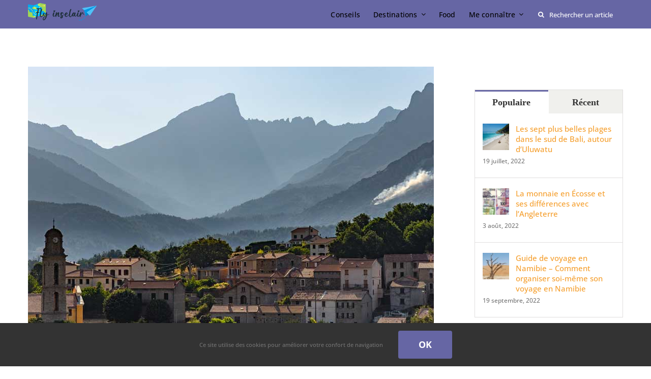

--- FILE ---
content_type: text/html; charset=UTF-8
request_url: https://www.fly-inselair.com/europe/que-voir-en-corse-pendant-une-semaine/
body_size: 19535
content:
<!DOCTYPE html>
<html class="avada-html-layout-wide avada-html-header-position-top" lang="fr-FR" prefix="og: http://ogp.me/ns# fb: http://ogp.me/ns/fb#">
<head>
	<meta http-equiv="X-UA-Compatible" content="IE=edge" />
	<meta http-equiv="Content-Type" content="text/html; charset=utf-8"/>
	<meta name="viewport" content="width=device-width, initial-scale=1" />
	<meta name='robots' content='index, follow, max-image-preview:large, max-snippet:-1, max-video-preview:-1' />

	<!-- This site is optimized with the Yoast SEO plugin v26.8 - https://yoast.com/product/yoast-seo-wordpress/ -->
	<title>La Corse en une semaine : que voir en Corse ?</title>
	<meta name="description" content="Préparez votre itinéraire idéal en Corse pour une semaine ou 10 jours. Itinéraire complet, ce qu&#039;il faut voir et les étapes les plus spectaculaires." />
	<link rel="canonical" href="https://www.fly-inselair.com/europe/que-voir-en-corse-pendant-une-semaine/" />
	<meta property="og:locale" content="fr_FR" />
	<meta property="og:type" content="article" />
	<meta property="og:title" content="La Corse en une semaine : que voir en Corse ?" />
	<meta property="og:description" content="Préparez votre itinéraire idéal en Corse pour une semaine ou 10 jours. Itinéraire complet, ce qu&#039;il faut voir et les étapes les plus spectaculaires." />
	<meta property="og:url" content="https://www.fly-inselair.com/europe/que-voir-en-corse-pendant-une-semaine/" />
	<meta property="og:site_name" content="fly inselair" />
	<meta property="article:published_time" content="2024-05-27T09:42:20+00:00" />
	<meta property="article:modified_time" content="2024-05-27T10:08:42+00:00" />
	<meta property="og:image" content="https://www.fly-inselair.com/wp-content/uploads/2024/05/que-voir-en-corse-pendant-une-semaine.jpg" />
	<meta property="og:image:width" content="798" />
	<meta property="og:image:height" content="598" />
	<meta property="og:image:type" content="image/jpeg" />
	<meta name="author" content="Caroline" />
	<meta name="twitter:card" content="summary_large_image" />
	<meta name="twitter:label1" content="Écrit par" />
	<meta name="twitter:data1" content="Caroline" />
	<meta name="twitter:label2" content="Durée de lecture estimée" />
	<meta name="twitter:data2" content="9 minutes" />
	<script type="application/ld+json" class="yoast-schema-graph">{"@context":"https://schema.org","@graph":[{"@type":"Article","@id":"https://www.fly-inselair.com/europe/que-voir-en-corse-pendant-une-semaine/#article","isPartOf":{"@id":"https://www.fly-inselair.com/europe/que-voir-en-corse-pendant-une-semaine/"},"author":{"name":"Caroline","@id":"https://www.fly-inselair.com/#/schema/person/df34d64c2e11f57596d11772556edf5f"},"headline":"Que voir lors d&rsquo;un voyage en Corse : un tour de l&rsquo;île en une semaine","datePublished":"2024-05-27T09:42:20+00:00","dateModified":"2024-05-27T10:08:42+00:00","mainEntityOfPage":{"@id":"https://www.fly-inselair.com/europe/que-voir-en-corse-pendant-une-semaine/"},"wordCount":1595,"image":{"@id":"https://www.fly-inselair.com/europe/que-voir-en-corse-pendant-une-semaine/#primaryimage"},"thumbnailUrl":"https://www.fly-inselair.com/wp-content/uploads/2024/05/que-voir-en-corse-pendant-une-semaine.jpg","articleSection":["Europe"],"inLanguage":"fr-FR"},{"@type":"WebPage","@id":"https://www.fly-inselair.com/europe/que-voir-en-corse-pendant-une-semaine/","url":"https://www.fly-inselair.com/europe/que-voir-en-corse-pendant-une-semaine/","name":"La Corse en une semaine : que voir en Corse ?","isPartOf":{"@id":"https://www.fly-inselair.com/#website"},"primaryImageOfPage":{"@id":"https://www.fly-inselair.com/europe/que-voir-en-corse-pendant-une-semaine/#primaryimage"},"image":{"@id":"https://www.fly-inselair.com/europe/que-voir-en-corse-pendant-une-semaine/#primaryimage"},"thumbnailUrl":"https://www.fly-inselair.com/wp-content/uploads/2024/05/que-voir-en-corse-pendant-une-semaine.jpg","datePublished":"2024-05-27T09:42:20+00:00","dateModified":"2024-05-27T10:08:42+00:00","author":{"@id":"https://www.fly-inselair.com/#/schema/person/df34d64c2e11f57596d11772556edf5f"},"description":"Préparez votre itinéraire idéal en Corse pour une semaine ou 10 jours. Itinéraire complet, ce qu'il faut voir et les étapes les plus spectaculaires.","breadcrumb":{"@id":"https://www.fly-inselair.com/europe/que-voir-en-corse-pendant-une-semaine/#breadcrumb"},"inLanguage":"fr-FR","potentialAction":[{"@type":"ReadAction","target":["https://www.fly-inselair.com/europe/que-voir-en-corse-pendant-une-semaine/"]}]},{"@type":"ImageObject","inLanguage":"fr-FR","@id":"https://www.fly-inselair.com/europe/que-voir-en-corse-pendant-une-semaine/#primaryimage","url":"https://www.fly-inselair.com/wp-content/uploads/2024/05/que-voir-en-corse-pendant-une-semaine.jpg","contentUrl":"https://www.fly-inselair.com/wp-content/uploads/2024/05/que-voir-en-corse-pendant-une-semaine.jpg","width":798,"height":598,"caption":"que-voir-en-corse-pendant-une-semaine"},{"@type":"BreadcrumbList","@id":"https://www.fly-inselair.com/europe/que-voir-en-corse-pendant-une-semaine/#breadcrumb","itemListElement":[{"@type":"ListItem","position":1,"name":"Accueil","item":"https://www.fly-inselair.com/"},{"@type":"ListItem","position":2,"name":"Que voir lors d&rsquo;un voyage en Corse : un tour de l&rsquo;île en une semaine"}]},{"@type":"WebSite","@id":"https://www.fly-inselair.com/#website","url":"https://www.fly-inselair.com/","name":"fly inselair","description":"","potentialAction":[{"@type":"SearchAction","target":{"@type":"EntryPoint","urlTemplate":"https://www.fly-inselair.com/?s={search_term_string}"},"query-input":{"@type":"PropertyValueSpecification","valueRequired":true,"valueName":"search_term_string"}}],"inLanguage":"fr-FR"},{"@type":"Person","@id":"https://www.fly-inselair.com/#/schema/person/df34d64c2e11f57596d11772556edf5f","name":"Caroline","image":{"@type":"ImageObject","inLanguage":"fr-FR","@id":"https://www.fly-inselair.com/#/schema/person/image/","url":"https://secure.gravatar.com/avatar/b8580d8e73da41bd3a39a157d5903197566b48888dbb6068d8363f66c4e9fcdb?s=96&d=mm&r=g","contentUrl":"https://secure.gravatar.com/avatar/b8580d8e73da41bd3a39a157d5903197566b48888dbb6068d8363f66c4e9fcdb?s=96&d=mm&r=g","caption":"Caroline"},"sameAs":["https://www.fly-inselair.com"]}]}</script>
	<!-- / Yoast SEO plugin. -->


<link rel="alternate" type="application/rss+xml" title="fly inselair &raquo; Flux" href="https://www.fly-inselair.com/feed/" />
<link rel="alternate" type="application/rss+xml" title="fly inselair &raquo; Flux des commentaires" href="https://www.fly-inselair.com/comments/feed/" />
					<link rel="shortcut icon" href="https://www.fly-inselair.com/wp-content/uploads/2022/07/favicon-fly.png" type="image/x-icon" />
		
		
		
				<link rel="alternate" title="oEmbed (JSON)" type="application/json+oembed" href="https://www.fly-inselair.com/wp-json/oembed/1.0/embed?url=https%3A%2F%2Fwww.fly-inselair.com%2Feurope%2Fque-voir-en-corse-pendant-une-semaine%2F" />
<link rel="alternate" title="oEmbed (XML)" type="text/xml+oembed" href="https://www.fly-inselair.com/wp-json/oembed/1.0/embed?url=https%3A%2F%2Fwww.fly-inselair.com%2Feurope%2Fque-voir-en-corse-pendant-une-semaine%2F&#038;format=xml" />
					<meta name="description" content="Son surnom d&#039;île de beauté nous avertit déjà de la destination suggestive que nous avons entre les mains. Ce petit territoire français est un cocktail parfait de plages, de montagnes et de villages traditionnels. Les routes quelque peu sinueuses sont le juste prix à payer pour se rendre dans des endroits où tout le monde"/>
				
		<meta property="og:locale" content="fr_FR"/>
		<meta property="og:type" content="article"/>
		<meta property="og:site_name" content="fly inselair"/>
		<meta property="og:title" content="La Corse en une semaine : que voir en Corse ?"/>
				<meta property="og:description" content="Son surnom d&#039;île de beauté nous avertit déjà de la destination suggestive que nous avons entre les mains. Ce petit territoire français est un cocktail parfait de plages, de montagnes et de villages traditionnels. Les routes quelque peu sinueuses sont le juste prix à payer pour se rendre dans des endroits où tout le monde"/>
				<meta property="og:url" content="https://www.fly-inselair.com/europe/que-voir-en-corse-pendant-une-semaine/"/>
										<meta property="article:published_time" content="2024-05-27T09:42:20+01:00"/>
							<meta property="article:modified_time" content="2024-05-27T10:08:42+01:00"/>
								<meta name="author" content="Caroline"/>
								<meta property="og:image" content="https://www.fly-inselair.com/wp-content/uploads/2024/05/que-voir-en-corse-pendant-une-semaine.jpg"/>
		<meta property="og:image:width" content="798"/>
		<meta property="og:image:height" content="598"/>
		<meta property="og:image:type" content="image/jpeg"/>
				<style id='wp-img-auto-sizes-contain-inline-css' type='text/css'>
img:is([sizes=auto i],[sizes^="auto," i]){contain-intrinsic-size:3000px 1500px}
/*# sourceURL=wp-img-auto-sizes-contain-inline-css */
</style>
<link rel='stylesheet' id='toc-screen-css' href='https://www.fly-inselair.com/wp-content/plugins/table-of-contents-plus/screen.min.css?ver=2411.1' type='text/css' media='all' />
<link rel='stylesheet' id='fusion-dynamic-css-css' href='https://www.fly-inselair.com/wp-content/uploads/fusion-styles/6d1ada6ba24ea3b3566b67fdf7127b16.min.css?ver=3.13.3' type='text/css' media='all' />
<link rel="https://api.w.org/" href="https://www.fly-inselair.com/wp-json/" /><link rel="alternate" title="JSON" type="application/json" href="https://www.fly-inselair.com/wp-json/wp/v2/posts/3990" /><link rel="EditURI" type="application/rsd+xml" title="RSD" href="https://www.fly-inselair.com/xmlrpc.php?rsd" />
<style type="text/css" id="css-fb-visibility">@media screen and (max-width: 640px){.fusion-no-small-visibility{display:none !important;}body .sm-text-align-center{text-align:center !important;}body .sm-text-align-left{text-align:left !important;}body .sm-text-align-right{text-align:right !important;}body .sm-flex-align-center{justify-content:center !important;}body .sm-flex-align-flex-start{justify-content:flex-start !important;}body .sm-flex-align-flex-end{justify-content:flex-end !important;}body .sm-mx-auto{margin-left:auto !important;margin-right:auto !important;}body .sm-ml-auto{margin-left:auto !important;}body .sm-mr-auto{margin-right:auto !important;}body .fusion-absolute-position-small{position:absolute;top:auto;width:100%;}.awb-sticky.awb-sticky-small{ position: sticky; top: var(--awb-sticky-offset,0); }}@media screen and (min-width: 641px) and (max-width: 1024px){.fusion-no-medium-visibility{display:none !important;}body .md-text-align-center{text-align:center !important;}body .md-text-align-left{text-align:left !important;}body .md-text-align-right{text-align:right !important;}body .md-flex-align-center{justify-content:center !important;}body .md-flex-align-flex-start{justify-content:flex-start !important;}body .md-flex-align-flex-end{justify-content:flex-end !important;}body .md-mx-auto{margin-left:auto !important;margin-right:auto !important;}body .md-ml-auto{margin-left:auto !important;}body .md-mr-auto{margin-right:auto !important;}body .fusion-absolute-position-medium{position:absolute;top:auto;width:100%;}.awb-sticky.awb-sticky-medium{ position: sticky; top: var(--awb-sticky-offset,0); }}@media screen and (min-width: 1025px){.fusion-no-large-visibility{display:none !important;}body .lg-text-align-center{text-align:center !important;}body .lg-text-align-left{text-align:left !important;}body .lg-text-align-right{text-align:right !important;}body .lg-flex-align-center{justify-content:center !important;}body .lg-flex-align-flex-start{justify-content:flex-start !important;}body .lg-flex-align-flex-end{justify-content:flex-end !important;}body .lg-mx-auto{margin-left:auto !important;margin-right:auto !important;}body .lg-ml-auto{margin-left:auto !important;}body .lg-mr-auto{margin-right:auto !important;}body .fusion-absolute-position-large{position:absolute;top:auto;width:100%;}.awb-sticky.awb-sticky-large{ position: sticky; top: var(--awb-sticky-offset,0); }}</style>		<script type="text/javascript">
			var doc = document.documentElement;
			doc.setAttribute( 'data-useragent', navigator.userAgent );
		</script>
		<meta name="google-site-verification" content="tsp2Z5Bl7KSV6ZDfbNr3e-vSZyFmBpxD3_DG81FUMrY" />
<!-- Google tag (gtag.js) -->
<script async src="https://www.googletagmanager.com/gtag/js?id=G-GZG3H1Z6E7"></script>
<script>
  window.dataLayer = window.dataLayer || [];
  function gtag(){dataLayer.push(arguments);}
  gtag('js', new Date());

  gtag('config', 'G-GZG3H1Z6E7');
</script>
<!-- Let me Allez (letmeallez.js) - Stay22 -->
<script>
  (function (s, t, a, y, twenty, two) {
    s.Stay22 = s.Stay22 || {};

    // Just fill out your configs here
    s.Stay22.params = {
      aid: "flyinselair",
    };

    // Leave this part as-is;
    twenty = t.createElement(a);
    two = t.getElementsByTagName(a)[0];
    twenty.async = 1;
    twenty.src = y;
    two.parentNode.insertBefore(twenty, two);
  })(window, document, "script", "https://scripts.stay22.com/letmeallez.js");
</script>

<!-- GetYourGuide Analytics -->

<script async defer src="https://widget.getyourguide.com/dist/pa.umd.production.min.js" data-gyg-partner-id="WPQ9J2K"></script>
<meta name='impact-site-verification' value='cb203c07-cf03-4326-82bb-39f1f01cdbbc'>
	<style id='wp-block-group-inline-css' type='text/css'>
.wp-block-group{box-sizing:border-box}:where(.wp-block-group.wp-block-group-is-layout-constrained){position:relative}
/*# sourceURL=https://www.fly-inselair.com/wp-includes/blocks/group/style.min.css */
</style>
<style id='wp-block-group-theme-inline-css' type='text/css'>
:where(.wp-block-group.has-background){padding:1.25em 2.375em}
/*# sourceURL=https://www.fly-inselair.com/wp-includes/blocks/group/theme.min.css */
</style>
<style id='global-styles-inline-css' type='text/css'>
:root{--wp--preset--aspect-ratio--square: 1;--wp--preset--aspect-ratio--4-3: 4/3;--wp--preset--aspect-ratio--3-4: 3/4;--wp--preset--aspect-ratio--3-2: 3/2;--wp--preset--aspect-ratio--2-3: 2/3;--wp--preset--aspect-ratio--16-9: 16/9;--wp--preset--aspect-ratio--9-16: 9/16;--wp--preset--color--black: #000000;--wp--preset--color--cyan-bluish-gray: #abb8c3;--wp--preset--color--white: #ffffff;--wp--preset--color--pale-pink: #f78da7;--wp--preset--color--vivid-red: #cf2e2e;--wp--preset--color--luminous-vivid-orange: #ff6900;--wp--preset--color--luminous-vivid-amber: #fcb900;--wp--preset--color--light-green-cyan: #7bdcb5;--wp--preset--color--vivid-green-cyan: #00d084;--wp--preset--color--pale-cyan-blue: #8ed1fc;--wp--preset--color--vivid-cyan-blue: #0693e3;--wp--preset--color--vivid-purple: #9b51e0;--wp--preset--color--awb-color-1: #ffffff;--wp--preset--color--awb-color-2: #f0f0ed;--wp--preset--color--awb-color-3: #e0dede;--wp--preset--color--awb-color-4: #6666a4;--wp--preset--color--awb-color-5: #747474;--wp--preset--color--awb-color-6: #39394e;--wp--preset--color--awb-color-7: #333333;--wp--preset--color--awb-color-8: #000000;--wp--preset--gradient--vivid-cyan-blue-to-vivid-purple: linear-gradient(135deg,rgb(6,147,227) 0%,rgb(155,81,224) 100%);--wp--preset--gradient--light-green-cyan-to-vivid-green-cyan: linear-gradient(135deg,rgb(122,220,180) 0%,rgb(0,208,130) 100%);--wp--preset--gradient--luminous-vivid-amber-to-luminous-vivid-orange: linear-gradient(135deg,rgb(252,185,0) 0%,rgb(255,105,0) 100%);--wp--preset--gradient--luminous-vivid-orange-to-vivid-red: linear-gradient(135deg,rgb(255,105,0) 0%,rgb(207,46,46) 100%);--wp--preset--gradient--very-light-gray-to-cyan-bluish-gray: linear-gradient(135deg,rgb(238,238,238) 0%,rgb(169,184,195) 100%);--wp--preset--gradient--cool-to-warm-spectrum: linear-gradient(135deg,rgb(74,234,220) 0%,rgb(151,120,209) 20%,rgb(207,42,186) 40%,rgb(238,44,130) 60%,rgb(251,105,98) 80%,rgb(254,248,76) 100%);--wp--preset--gradient--blush-light-purple: linear-gradient(135deg,rgb(255,206,236) 0%,rgb(152,150,240) 100%);--wp--preset--gradient--blush-bordeaux: linear-gradient(135deg,rgb(254,205,165) 0%,rgb(254,45,45) 50%,rgb(107,0,62) 100%);--wp--preset--gradient--luminous-dusk: linear-gradient(135deg,rgb(255,203,112) 0%,rgb(199,81,192) 50%,rgb(65,88,208) 100%);--wp--preset--gradient--pale-ocean: linear-gradient(135deg,rgb(255,245,203) 0%,rgb(182,227,212) 50%,rgb(51,167,181) 100%);--wp--preset--gradient--electric-grass: linear-gradient(135deg,rgb(202,248,128) 0%,rgb(113,206,126) 100%);--wp--preset--gradient--midnight: linear-gradient(135deg,rgb(2,3,129) 0%,rgb(40,116,252) 100%);--wp--preset--font-size--small: 11.25px;--wp--preset--font-size--medium: 20px;--wp--preset--font-size--large: 22.5px;--wp--preset--font-size--x-large: 42px;--wp--preset--font-size--normal: 15px;--wp--preset--font-size--xlarge: 30px;--wp--preset--font-size--huge: 45px;--wp--preset--spacing--20: 0.44rem;--wp--preset--spacing--30: 0.67rem;--wp--preset--spacing--40: 1rem;--wp--preset--spacing--50: 1.5rem;--wp--preset--spacing--60: 2.25rem;--wp--preset--spacing--70: 3.38rem;--wp--preset--spacing--80: 5.06rem;--wp--preset--shadow--natural: 6px 6px 9px rgba(0, 0, 0, 0.2);--wp--preset--shadow--deep: 12px 12px 50px rgba(0, 0, 0, 0.4);--wp--preset--shadow--sharp: 6px 6px 0px rgba(0, 0, 0, 0.2);--wp--preset--shadow--outlined: 6px 6px 0px -3px rgb(255, 255, 255), 6px 6px rgb(0, 0, 0);--wp--preset--shadow--crisp: 6px 6px 0px rgb(0, 0, 0);}:where(.is-layout-flex){gap: 0.5em;}:where(.is-layout-grid){gap: 0.5em;}body .is-layout-flex{display: flex;}.is-layout-flex{flex-wrap: wrap;align-items: center;}.is-layout-flex > :is(*, div){margin: 0;}body .is-layout-grid{display: grid;}.is-layout-grid > :is(*, div){margin: 0;}:where(.wp-block-columns.is-layout-flex){gap: 2em;}:where(.wp-block-columns.is-layout-grid){gap: 2em;}:where(.wp-block-post-template.is-layout-flex){gap: 1.25em;}:where(.wp-block-post-template.is-layout-grid){gap: 1.25em;}.has-black-color{color: var(--wp--preset--color--black) !important;}.has-cyan-bluish-gray-color{color: var(--wp--preset--color--cyan-bluish-gray) !important;}.has-white-color{color: var(--wp--preset--color--white) !important;}.has-pale-pink-color{color: var(--wp--preset--color--pale-pink) !important;}.has-vivid-red-color{color: var(--wp--preset--color--vivid-red) !important;}.has-luminous-vivid-orange-color{color: var(--wp--preset--color--luminous-vivid-orange) !important;}.has-luminous-vivid-amber-color{color: var(--wp--preset--color--luminous-vivid-amber) !important;}.has-light-green-cyan-color{color: var(--wp--preset--color--light-green-cyan) !important;}.has-vivid-green-cyan-color{color: var(--wp--preset--color--vivid-green-cyan) !important;}.has-pale-cyan-blue-color{color: var(--wp--preset--color--pale-cyan-blue) !important;}.has-vivid-cyan-blue-color{color: var(--wp--preset--color--vivid-cyan-blue) !important;}.has-vivid-purple-color{color: var(--wp--preset--color--vivid-purple) !important;}.has-black-background-color{background-color: var(--wp--preset--color--black) !important;}.has-cyan-bluish-gray-background-color{background-color: var(--wp--preset--color--cyan-bluish-gray) !important;}.has-white-background-color{background-color: var(--wp--preset--color--white) !important;}.has-pale-pink-background-color{background-color: var(--wp--preset--color--pale-pink) !important;}.has-vivid-red-background-color{background-color: var(--wp--preset--color--vivid-red) !important;}.has-luminous-vivid-orange-background-color{background-color: var(--wp--preset--color--luminous-vivid-orange) !important;}.has-luminous-vivid-amber-background-color{background-color: var(--wp--preset--color--luminous-vivid-amber) !important;}.has-light-green-cyan-background-color{background-color: var(--wp--preset--color--light-green-cyan) !important;}.has-vivid-green-cyan-background-color{background-color: var(--wp--preset--color--vivid-green-cyan) !important;}.has-pale-cyan-blue-background-color{background-color: var(--wp--preset--color--pale-cyan-blue) !important;}.has-vivid-cyan-blue-background-color{background-color: var(--wp--preset--color--vivid-cyan-blue) !important;}.has-vivid-purple-background-color{background-color: var(--wp--preset--color--vivid-purple) !important;}.has-black-border-color{border-color: var(--wp--preset--color--black) !important;}.has-cyan-bluish-gray-border-color{border-color: var(--wp--preset--color--cyan-bluish-gray) !important;}.has-white-border-color{border-color: var(--wp--preset--color--white) !important;}.has-pale-pink-border-color{border-color: var(--wp--preset--color--pale-pink) !important;}.has-vivid-red-border-color{border-color: var(--wp--preset--color--vivid-red) !important;}.has-luminous-vivid-orange-border-color{border-color: var(--wp--preset--color--luminous-vivid-orange) !important;}.has-luminous-vivid-amber-border-color{border-color: var(--wp--preset--color--luminous-vivid-amber) !important;}.has-light-green-cyan-border-color{border-color: var(--wp--preset--color--light-green-cyan) !important;}.has-vivid-green-cyan-border-color{border-color: var(--wp--preset--color--vivid-green-cyan) !important;}.has-pale-cyan-blue-border-color{border-color: var(--wp--preset--color--pale-cyan-blue) !important;}.has-vivid-cyan-blue-border-color{border-color: var(--wp--preset--color--vivid-cyan-blue) !important;}.has-vivid-purple-border-color{border-color: var(--wp--preset--color--vivid-purple) !important;}.has-vivid-cyan-blue-to-vivid-purple-gradient-background{background: var(--wp--preset--gradient--vivid-cyan-blue-to-vivid-purple) !important;}.has-light-green-cyan-to-vivid-green-cyan-gradient-background{background: var(--wp--preset--gradient--light-green-cyan-to-vivid-green-cyan) !important;}.has-luminous-vivid-amber-to-luminous-vivid-orange-gradient-background{background: var(--wp--preset--gradient--luminous-vivid-amber-to-luminous-vivid-orange) !important;}.has-luminous-vivid-orange-to-vivid-red-gradient-background{background: var(--wp--preset--gradient--luminous-vivid-orange-to-vivid-red) !important;}.has-very-light-gray-to-cyan-bluish-gray-gradient-background{background: var(--wp--preset--gradient--very-light-gray-to-cyan-bluish-gray) !important;}.has-cool-to-warm-spectrum-gradient-background{background: var(--wp--preset--gradient--cool-to-warm-spectrum) !important;}.has-blush-light-purple-gradient-background{background: var(--wp--preset--gradient--blush-light-purple) !important;}.has-blush-bordeaux-gradient-background{background: var(--wp--preset--gradient--blush-bordeaux) !important;}.has-luminous-dusk-gradient-background{background: var(--wp--preset--gradient--luminous-dusk) !important;}.has-pale-ocean-gradient-background{background: var(--wp--preset--gradient--pale-ocean) !important;}.has-electric-grass-gradient-background{background: var(--wp--preset--gradient--electric-grass) !important;}.has-midnight-gradient-background{background: var(--wp--preset--gradient--midnight) !important;}.has-small-font-size{font-size: var(--wp--preset--font-size--small) !important;}.has-medium-font-size{font-size: var(--wp--preset--font-size--medium) !important;}.has-large-font-size{font-size: var(--wp--preset--font-size--large) !important;}.has-x-large-font-size{font-size: var(--wp--preset--font-size--x-large) !important;}
/*# sourceURL=global-styles-inline-css */
</style>
</head>

<body data-rsssl=1 class="wp-singular post-template-default single single-post postid-3990 single-format-standard wp-theme-Avada has-sidebar fusion-image-hovers fusion-pagination-sizing fusion-button_type-flat fusion-button_span-no fusion-button_gradient-linear avada-image-rollover-circle-no avada-image-rollover-no fusion-body ltr no-tablet-sticky-header no-mobile-sticky-header no-mobile-slidingbar no-mobile-totop fusion-disable-outline fusion-sub-menu-fade mobile-logo-pos-left layout-wide-mode avada-has-boxed-modal-shadow-none layout-scroll-offset-full avada-has-zero-margin-offset-top fusion-top-header menu-text-align-left mobile-menu-design-modern fusion-show-pagination-text fusion-header-layout-v1 avada-responsive avada-footer-fx-none avada-menu-highlight-style-background fusion-search-form-classic fusion-main-menu-search-dropdown fusion-avatar-square avada-sticky-shrinkage avada-dropdown-styles avada-blog-layout-large avada-blog-archive-layout-grid avada-header-shadow-no avada-menu-icon-position-left avada-has-mainmenu-dropdown-divider avada-has-header-100-width avada-has-pagetitle-bg-full avada-has-pagetitle-bg-parallax avada-has-breadcrumb-mobile-hidden avada-has-titlebar-hide avada-header-border-color-full-transparent avada-has-pagination-padding avada-flyout-menu-direction-fade avada-ec-views-v1" data-awb-post-id="3990">
		<a class="skip-link screen-reader-text" href="#content">Passer au contenu</a>

	<div id="boxed-wrapper">
		
		<div id="wrapper" class="fusion-wrapper">
			<div id="home" style="position:relative;top:-1px;"></div>
												<div class="fusion-tb-header"><div class="fusion-fullwidth fullwidth-box fusion-builder-row-1 fusion-flex-container nonhundred-percent-fullwidth non-hundred-percent-height-scrolling fusion-sticky-container fusion-custom-z-index" style="--link_hover_color: #ffffff;--link_color: #ffffff;--awb-border-sizes-top:0px;--awb-border-sizes-bottom:0px;--awb-border-sizes-left:0px;--awb-border-sizes-right:0px;--awb-border-radius-top-left:0px;--awb-border-radius-top-right:0px;--awb-border-radius-bottom-right:0px;--awb-border-radius-bottom-left:0px;--awb-z-index:20051;--awb-padding-right-medium:30px;--awb-padding-left-medium:30px;--awb-padding-right-small:30px;--awb-padding-left-small:30px;--awb-margin-top:0px;--awb-margin-bottom:0px;--awb-background-color:#6666a4;--awb-sticky-background-color:#ffffff !important;--awb-flex-wrap:wrap;" data-transition-offset="0" data-sticky-offset="0" data-scroll-offset="600" data-sticky-small-visibility="1" data-sticky-medium-visibility="1" data-sticky-large-visibility="1" ><div class="fusion-builder-row fusion-row fusion-flex-align-items-stretch fusion-flex-content-wrap" style="max-width:1216.8px;margin-left: calc(-4% / 2 );margin-right: calc(-4% / 2 );"><div class="fusion-layout-column fusion_builder_column fusion-builder-column-0 fusion_builder_column_1_5 1_5 fusion-flex-column" style="--awb-bg-size:cover;--awb-width-large:20%;--awb-margin-top-large:10px;--awb-spacing-right-large:3.84%;--awb-margin-bottom-large:10px;--awb-spacing-left-large:9.6%;--awb-width-medium:100%;--awb-order-medium:0;--awb-spacing-right-medium:1.92%;--awb-spacing-left-medium:1.92%;--awb-width-small:25%;--awb-order-small:0;--awb-spacing-right-small:3.072%;--awb-spacing-left-small:7.68%;"><div class="fusion-column-wrapper fusion-column-has-shadow fusion-flex-justify-content-center fusion-content-layout-column"><div class="fusion-image-element " style="--awb-margin-top:-8px;--awb-max-width:138px;--awb-caption-title-font-family:var(--h2_typography-font-family);--awb-caption-title-font-weight:var(--h2_typography-font-weight);--awb-caption-title-font-style:var(--h2_typography-font-style);--awb-caption-title-size:var(--h2_typography-font-size);--awb-caption-title-transform:var(--h2_typography-text-transform);--awb-caption-title-line-height:var(--h2_typography-line-height);--awb-caption-title-letter-spacing:var(--h2_typography-letter-spacing);"><span class=" fusion-imageframe imageframe-none imageframe-1 hover-type-none"><a class="fusion-no-lightbox" href="https://www.fly-inselair.com/" target="_self" aria-label="logo-fly-inselair-menu"><img decoding="async" width="200" height="51" alt="fly inselair" src="data:image/svg+xml,%3Csvg%20xmlns%3D%27http%3A%2F%2Fwww.w3.org%2F2000%2Fsvg%27%20width%3D%27200%27%20height%3D%2751%27%20viewBox%3D%270%200%20200%2051%27%3E%3Crect%20width%3D%27200%27%20height%3D%2751%27%20fill-opacity%3D%220%22%2F%3E%3C%2Fsvg%3E" data-orig-src="https://www.fly-inselair.com/wp-content/uploads/2022/07/logo-fly-inselair-menu.png" class="lazyload img-responsive wp-image-1216"/></a></span></div></div></div><div class="fusion-layout-column fusion_builder_column fusion-builder-column-1 fusion_builder_column_4_5 4_5 fusion-flex-column" style="--awb-bg-size:cover;--awb-width-large:80%;--awb-margin-top-large:10px;--awb-spacing-right-large:0%;--awb-margin-bottom-large:10px;--awb-spacing-left-large:3.84%;--awb-width-medium:100%;--awb-order-medium:0;--awb-spacing-right-medium:1.92%;--awb-spacing-left-medium:1.92%;--awb-width-small:75%;--awb-order-small:0;--awb-spacing-right-small:0%;--awb-spacing-left-small:4.096%;"><div class="fusion-column-wrapper fusion-column-has-shadow fusion-flex-justify-content-flex-end fusion-content-layout-row fusion-flex-align-items-center"><nav class="awb-menu awb-menu_row awb-menu_em-hover mobile-mode-collapse-to-button awb-menu_icons-left awb-menu_dc-yes mobile-trigger-fullwidth-off awb-menu_mobile-toggle awb-menu_indent-left mobile-size-full-absolute loading mega-menu-loading awb-menu_desktop awb-menu_dropdown awb-menu_expand-right awb-menu_transition-slide_up avada-main-menu" style="--awb-font-size:14px;--awb-line-height:1.8;--awb-text-transform:var(--awb-typography3-text-transform);--awb-min-height:36px;--awb-gap:10px;--awb-align-items:center;--awb-justify-content:flex-end;--awb-items-padding-top:4px;--awb-items-padding-right:;--awb-items-padding-bottom:4px;--awb-items-padding-left:16px;--awb-color:#000000;--awb-letter-spacing:var(--awb-typography3-letter-spacing);--awb-active-color:#000000;--awb-submenu-color:#ffffff;--awb-submenu-bg:#1c2e36;--awb-submenu-sep-color:rgba(17,41,75,0.05);--awb-submenu-active-bg:#0081b8;--awb-submenu-active-color:#ffffff;--awb-submenu-space:6px;--awb-submenu-font-size:13px;--awb-submenu-text-transform:var(--awb-typography4-text-transform);--awb-submenu-line-height:2;--awb-submenu-letter-spacing:var(--awb-typography4-letter-spacing);--awb-icons-hover-color:#3269ff;--awb-main-justify-content:flex-start;--awb-mobile-color:#3269ff;--awb-mobile-active-bg:#ffffff;--awb-mobile-active-color:#1c2e36;--awb-mobile-trigger-color:#10284a;--awb-mobile-trigger-background-color:rgba(255,255,255,0);--awb-justify-title:flex-start;--awb-mobile-justify:flex-start;--awb-mobile-caret-left:auto;--awb-mobile-caret-right:0;--awb-fusion-font-family-typography:&quot;Open Sans&quot;;--awb-fusion-font-style-typography:normal;--awb-fusion-font-weight-typography:500;--awb-fusion-font-family-submenu-typography:&quot;Open Sans&quot;;--awb-fusion-font-style-submenu-typography:normal;--awb-fusion-font-weight-submenu-typography:600;--awb-fusion-font-family-mobile-typography:inherit;--awb-fusion-font-style-mobile-typography:normal;--awb-fusion-font-weight-mobile-typography:400;" aria-label="Header Blocks Menu" data-breakpoint="1024" data-count="0" data-transition-type="center-grow" data-transition-time="300" data-expand="right"><button type="button" class="awb-menu__m-toggle awb-menu__m-toggle_no-text" aria-expanded="false" aria-controls="menu-header-blocks-menu"><span class="awb-menu__m-toggle-inner"><span class="collapsed-nav-text"><span class="screen-reader-text">Toggle Navigation</span></span><span class="awb-menu__m-collapse-icon awb-menu__m-collapse-icon_no-text"><span class="awb-menu__m-collapse-icon-open awb-menu__m-collapse-icon-open_no-text fa-bars fas"></span><span class="awb-menu__m-collapse-icon-close awb-menu__m-collapse-icon-close_no-text fa-times fas"></span></span></span></button><ul id="menu-header-blocks-menu" class="fusion-menu awb-menu__main-ul awb-menu__main-ul_row"><li  id="menu-item-1182"  class="menu-item menu-item-type-taxonomy menu-item-object-category menu-item-1182 awb-menu__li awb-menu__main-li awb-menu__main-li_regular"  data-item-id="1182"><span class="awb-menu__main-background-default awb-menu__main-background-default_center-grow"></span><span class="awb-menu__main-background-active awb-menu__main-background-active_center-grow"></span><a  href="https://www.fly-inselair.com/conseils/" class="awb-menu__main-a awb-menu__main-a_regular"><span class="menu-text">Conseils</span></a></li><li  id="menu-item-1156"  class="menu-item menu-item-type-post_type menu-item-object-page menu-item-has-children menu-item-1156 awb-menu__li awb-menu__main-li awb-menu__main-li_regular"  data-item-id="1156"><span class="awb-menu__main-background-default awb-menu__main-background-default_center-grow"></span><span class="awb-menu__main-background-active awb-menu__main-background-active_center-grow"></span><a  href="https://www.fly-inselair.com/destinations/" class="awb-menu__main-a awb-menu__main-a_regular"><span class="menu-text">Destinations</span><span class="awb-menu__open-nav-submenu-hover"></span></a><button type="button" aria-label="Open submenu of Destinations" aria-expanded="false" class="awb-menu__open-nav-submenu_mobile awb-menu__open-nav-submenu_main"></button><ul class="awb-menu__sub-ul awb-menu__sub-ul_main"><li  id="menu-item-1157"  class="menu-item menu-item-type-taxonomy menu-item-object-category menu-item-1157 awb-menu__li awb-menu__sub-li" ><a  href="https://www.fly-inselair.com/afrique/" class="awb-menu__sub-a"><span>Afrique</span></a></li><li  id="menu-item-1158"  class="menu-item menu-item-type-taxonomy menu-item-object-category menu-item-1158 awb-menu__li awb-menu__sub-li" ><a  href="https://www.fly-inselair.com/amerique-centrale/" class="awb-menu__sub-a"><span>Amerique centrale</span></a></li><li  id="menu-item-1159"  class="menu-item menu-item-type-taxonomy menu-item-object-category menu-item-1159 awb-menu__li awb-menu__sub-li" ><a  href="https://www.fly-inselair.com/amerique-nord/" class="awb-menu__sub-a"><span>Amerique du nord</span></a></li><li  id="menu-item-1160"  class="menu-item menu-item-type-taxonomy menu-item-object-category menu-item-1160 awb-menu__li awb-menu__sub-li" ><a  href="https://www.fly-inselair.com/amerique-sud/" class="awb-menu__sub-a"><span>Amerique du sud</span></a></li><li  id="menu-item-1161"  class="menu-item menu-item-type-taxonomy menu-item-object-category menu-item-1161 awb-menu__li awb-menu__sub-li" ><a  href="https://www.fly-inselair.com/asie/" class="awb-menu__sub-a"><span>Asie</span></a></li><li  id="menu-item-1162"  class="menu-item menu-item-type-taxonomy menu-item-object-category menu-item-1162 awb-menu__li awb-menu__sub-li" ><a  href="https://www.fly-inselair.com/asie-sud-est/" class="awb-menu__sub-a"><span>Asie du sud-est</span></a></li><li  id="menu-item-1163"  class="menu-item menu-item-type-taxonomy menu-item-object-category current-post-ancestor current-menu-parent current-post-parent menu-item-1163 awb-menu__li awb-menu__sub-li" ><a  href="https://www.fly-inselair.com/europe/" class="awb-menu__sub-a"><span>Europe</span></a></li><li  id="menu-item-1164"  class="menu-item menu-item-type-taxonomy menu-item-object-category menu-item-1164 awb-menu__li awb-menu__sub-li" ><a  href="https://www.fly-inselair.com/moyen-orient/" class="awb-menu__sub-a"><span>Moyen Orient</span></a></li><li  id="menu-item-1165"  class="menu-item menu-item-type-taxonomy menu-item-object-category menu-item-1165 awb-menu__li awb-menu__sub-li" ><a  href="https://www.fly-inselair.com/oceanie/" class="awb-menu__sub-a"><span>Oceanie</span></a></li></ul></li><li  id="menu-item-1183"  class="menu-item menu-item-type-taxonomy menu-item-object-category menu-item-1183 awb-menu__li awb-menu__main-li awb-menu__main-li_regular"  data-item-id="1183"><span class="awb-menu__main-background-default awb-menu__main-background-default_center-grow"></span><span class="awb-menu__main-background-active awb-menu__main-background-active_center-grow"></span><a  href="https://www.fly-inselair.com/food/" class="awb-menu__main-a awb-menu__main-a_regular"><span class="menu-text">Food</span></a></li><li  id="menu-item-1184"  class="menu-item menu-item-type-post_type menu-item-object-page menu-item-has-children menu-item-1184 awb-menu__li awb-menu__main-li awb-menu__main-li_regular"  data-item-id="1184"><span class="awb-menu__main-background-default awb-menu__main-background-default_center-grow"></span><span class="awb-menu__main-background-active awb-menu__main-background-active_center-grow"></span><a  href="https://www.fly-inselair.com/me-connaitre/" class="awb-menu__main-a awb-menu__main-a_regular"><span class="menu-text">Me connaître</span><span class="awb-menu__open-nav-submenu-hover"></span></a><button type="button" aria-label="Open submenu of Me connaître" aria-expanded="false" class="awb-menu__open-nav-submenu_mobile awb-menu__open-nav-submenu_main"></button><ul class="awb-menu__sub-ul awb-menu__sub-ul_main"><li  id="menu-item-1187"  class="menu-item menu-item-type-post_type menu-item-object-page menu-item-1187 awb-menu__li awb-menu__sub-li" ><a  href="https://www.fly-inselair.com/contact/" class="awb-menu__sub-a"><span>Me contacter</span></a></li></ul></li></ul></nav><div class="fusion-search-element fusion-search-element-1 fusion-search-form-clean" style="--awb-margin-left:20px;--awb-input-height:30px;--awb-text-color:#ffffff;--awb-border-color:rgb(102 102 164);--awb-bg-color:rgb(102 102 164);">		<form role="search" class="searchform fusion-search-form  fusion-live-search fusion-search-form-clean" method="get" action="https://www.fly-inselair.com/">
			<div class="fusion-search-form-content">

				
				<div class="fusion-search-field search-field">
					<label><span class="screen-reader-text">Rechercher:</span>
													<input type="search" class="s fusion-live-search-input" name="s" id="fusion-live-search-input-0" autocomplete="off" placeholder="Rechercher un article" required aria-required="true" aria-label="Rechercher un article"/>
											</label>
				</div>
				<div class="fusion-search-button search-button">
					<input type="submit" class="fusion-search-submit searchsubmit" aria-label="Recherche" value="&#xf002;" />
										<div class="fusion-slider-loading"></div>
									</div>

				<input type="hidden" name="post_type[]" value="any" /><input type="hidden" name="search_limit_to_post_titles" value="0" /><input type="hidden" name="add_woo_product_skus" value="0" /><input type="hidden" name="live_min_character" value="4" /><input type="hidden" name="live_posts_per_page" value="100" /><input type="hidden" name="live_search_display_featured_image" value="1" /><input type="hidden" name="live_search_display_post_type" value="1" /><input type="hidden" name="fs" value="1" />
			</div>


							<div class="fusion-search-results-wrapper"><div class="fusion-search-results"></div></div>
			
		</form>
		</div></div></div></div></div>
</div>		<div id="sliders-container" class="fusion-slider-visibility">
					</div>
											
			
						<main id="main" class="clearfix ">
				<div class="fusion-row" style="">

<section id="content" style="float: left;">
	
					<article id="post-3990" class="post post-3990 type-post status-publish format-standard has-post-thumbnail hentry category-europe">
						
														<div class="fusion-flexslider flexslider fusion-flexslider-loading post-slideshow fusion-post-slideshow">
				<ul class="slides">
																<li>
																																<a href="https://www.fly-inselair.com/wp-content/uploads/2024/05/que-voir-en-corse-pendant-une-semaine.jpg" data-rel="iLightbox[gallery3990]" title="" data-title="que-voir-en-corse-pendant-une-semaine" data-caption="" aria-label="que-voir-en-corse-pendant-une-semaine">
										<span class="screen-reader-text">Voir l&#039;image agrandie</span>
										<img width="798" height="598" src="https://www.fly-inselair.com/wp-content/uploads/2024/05/que-voir-en-corse-pendant-une-semaine.jpg" class="attachment-full size-full lazyload wp-post-image" alt="que-voir-en-corse-pendant-une-semaine" decoding="async" fetchpriority="high" srcset="data:image/svg+xml,%3Csvg%20xmlns%3D%27http%3A%2F%2Fwww.w3.org%2F2000%2Fsvg%27%20width%3D%27798%27%20height%3D%27598%27%20viewBox%3D%270%200%20798%20598%27%3E%3Crect%20width%3D%27798%27%20height%3D%27598%27%20fill-opacity%3D%220%22%2F%3E%3C%2Fsvg%3E" data-orig-src="https://www.fly-inselair.com/wp-content/uploads/2024/05/que-voir-en-corse-pendant-une-semaine.jpg" data-srcset="https://www.fly-inselair.com/wp-content/uploads/2024/05/que-voir-en-corse-pendant-une-semaine-200x150.jpg 200w, https://www.fly-inselair.com/wp-content/uploads/2024/05/que-voir-en-corse-pendant-une-semaine-400x300.jpg 400w, https://www.fly-inselair.com/wp-content/uploads/2024/05/que-voir-en-corse-pendant-une-semaine-600x450.jpg 600w, https://www.fly-inselair.com/wp-content/uploads/2024/05/que-voir-en-corse-pendant-une-semaine.jpg 798w" data-sizes="auto" />									</a>
																					</li>

																																																																																																															</ul>
			</div>
						
															<h1 class="entry-title fusion-post-title">Que voir lors d&rsquo;un voyage en Corse : un tour de l&rsquo;île en une semaine</h1>										<div class="post-content">
				<div class="fusion-fullwidth fullwidth-box fusion-builder-row-2 fusion-flex-container nonhundred-percent-fullwidth non-hundred-percent-height-scrolling" style="--awb-border-radius-top-left:0px;--awb-border-radius-top-right:0px;--awb-border-radius-bottom-right:0px;--awb-border-radius-bottom-left:0px;--awb-flex-wrap:wrap;" ><div class="fusion-builder-row fusion-row fusion-flex-align-items-flex-start fusion-flex-content-wrap" style="max-width:1216.8px;margin-left: calc(-4% / 2 );margin-right: calc(-4% / 2 );"><div class="fusion-layout-column fusion_builder_column fusion-builder-column-2 fusion_builder_column_1_1 1_1 fusion-flex-column" style="--awb-bg-size:cover;--awb-width-large:100%;--awb-margin-top-large:0px;--awb-spacing-right-large:1.92%;--awb-margin-bottom-large:0px;--awb-spacing-left-large:1.92%;--awb-width-medium:100%;--awb-spacing-right-medium:1.92%;--awb-spacing-left-medium:1.92%;--awb-width-small:100%;--awb-spacing-right-small:1.92%;--awb-spacing-left-small:1.92%;"><div class="fusion-column-wrapper fusion-flex-justify-content-flex-start fusion-content-layout-column"><div class="fusion-text fusion-text-1"><p>Son surnom <strong>d&rsquo;île de beauté</strong> nous avertit déjà de la destination suggestive que nous avons entre les mains. Ce petit territoire français est un cocktail parfait de plages, de montagnes et de villages traditionnels. Les routes quelque peu sinueuses sont le juste prix à payer pour se rendre dans des endroits où tout le monde n&rsquo;a pas accès, et c&rsquo;est toujours excitant ; c&rsquo;est pourquoi un voyage en Corse est excitant. Je partage ici mon itinéraire d&rsquo;une semaine en Corse et quelques conseils supplémentaires.</p>
<p>Comment se rendre en Corse : depuis la France, il y a <strong>des vols directs depuis plus de 10 villes</strong>. Une autre option consiste à prendre un ferry depuis la Côte d&rsquo;Azur (vol vers Nice ou Marseille), ou enfin, comme je l&rsquo;ai fait, à combiner cette île avec un itinéraire à travers la Sardaigne et à traverser jusqu&rsquo;au port de Bonifacio.</p>
<p><strong>Le meilleur moyen de se</strong> déplacer en Corse est sans aucun doute la voiture, que nous avons donc louée comme d&rsquo;habitude. Dans notre cas, nous l&rsquo;avons prise à Bonifacio et rendue à Bastia.</p>
<div id="toc_container" class="no_bullets"><p class="toc_title">Sommaire</p><ul class="toc_list"><li><a href="#Une_semaine_pour_faire_le_tour_de_la_Corse_ou_10_jours"><span class="toc_number toc_depth_1">1</span> Une semaine pour faire le tour de la Corse (ou 10 jours)</a><ul><li><a href="#Bonifacio_un_accueil_formidable"><span class="toc_number toc_depth_2">1.1</span> Bonifacio, un accueil formidable</a></li><li><a href="#Porto_Vecchio_lrsquoune_de_mes_preferees_lors_de_mon_voyage_en_Corse"><span class="toc_number toc_depth_2">1.2</span> Porto Vecchio, l&rsquo;une de mes préférées lors de mon voyage en Corse.</a></li><li><a href="#Ajaccio_ville_natale_de_Napoleon_Bonaparte"><span class="toc_number toc_depth_2">1.3</span> Ajaccio, ville natale de Napoléon Bonaparte</a></li><li><a href="#Les_Calanques_de_Piana"><span class="toc_number toc_depth_2">1.4</span> Les Calanques de Piana</a></li><li><a href="#Calvi_digne_de_Game_of_Thrones"><span class="toc_number toc_depth_2">1.5</span> Calvi, digne de Game of Thrones</a></li><li><a href="#Le_Cap_Corse_un_modele_reduit_de_la_Corse"><span class="toc_number toc_depth_2">1.6</span> Le Cap Corse, un modèle réduit de la Corse</a></li><li><a href="#Bastia_un_grand_adieu_a_un_itineraire_parfait"><span class="toc_number toc_depth_2">1.7</span> Bastia, un grand adieu à un itinéraire parfait</a></li></ul></li><li><a href="#Que_voir_en_Corse_si_vous_partez_10_jours"><span class="toc_number toc_depth_1">2</span> Que voir en Corse si vous partez 10 jours ?</a></li></ul></div>
<h2><span id="Une_semaine_pour_faire_le_tour_de_la_Corse_ou_10_jours">Une semaine pour faire le tour de la Corse (ou 10 jours)</span></h2>
<p>La Corse ne manque pas de surnoms, les <strong>Grecs l&rsquo;appelaient Kallisté</strong> (la Sublime) et on sait qu&rsquo;ils n&rsquo;étaient pas dupes. Elle est également surnommée <strong>l&rsquo;île aux deux cents plages</strong>. Si vous recherchez le soleil et la détente, vous pouvez également l&rsquo;inclure dans un circuit d&rsquo;une semaine en Corse. Je vous propose un itinéraire idéal, que vous pourrez adapter en fonction de votre lieu d&rsquo;arrivée et de départ.</p>
<h3><span id="Bonifacio_un_accueil_formidable">Bonifacio, un accueil formidable</span></h3>
<p>La première ville que l&rsquo;on trouve en Corse si l&rsquo;on prend le bateau depuis la Sardaigne est Bonifacio. <strong>L&rsquo;arrivée est spectaculaire</strong>, avec ces murs de protection sur les falaises qui vous avertissent de loin. Son port est l&rsquo;un des plus beaux de la Méditerranée : une langue de mer traverse le rocher et, au bout, elle abrite les bateaux et les habitants, les protégeant des assaillants et des tempêtes.</p>
<p>Une fois sur la terre ferme, deux larges pentes permettent d&rsquo;accéder à la citadelle par la porte de Gênes, avec son pont-levis. Vous pouvez visiter <a href="https://www.tohapi.fr/themes/camping-corse-bord-de-mer-64.php">la Corse en bord de mer avec Tohapi</a>, l&rsquo;ancien bastion et profiter de la vue sur le détroit depuis le haut. Inoubliable. Les places et les ruelles de la vieille ville ont un air italien, avec le linge qui traîne et les voisins qui s&rsquo;approchent. Mais en bas, les yachts amarrés nous avertissent qu&rsquo;il ne s&rsquo;agit pas d&rsquo;une ville ordinaire.</p>
<p>L&rsquo;une des grandes attractions de Bonifacio sont les <strong>îles Lavezzi</strong>, situées tout près de Bonifacio. Une promenade en bateau autour de ces îles est un vrai régal et l&rsquo;une des <strong>meilleures choses à faire en Corse</strong>.</p>
<p><img decoding="async" class="lazyload aligncenter size-full wp-image-3993" src="https://www.fly-inselair.com/wp-content/uploads/2024/05/visiter-bonifacio.jpg" data-orig-src="https://www.fly-inselair.com/wp-content/uploads/2024/05/visiter-bonifacio.jpg" alt="visiter-bonifacio" width="700" height="500" srcset="data:image/svg+xml,%3Csvg%20xmlns%3D%27http%3A%2F%2Fwww.w3.org%2F2000%2Fsvg%27%20width%3D%27700%27%20height%3D%27500%27%20viewBox%3D%270%200%20700%20500%27%3E%3Crect%20width%3D%27700%27%20height%3D%27500%27%20fill-opacity%3D%220%22%2F%3E%3C%2Fsvg%3E" data-srcset="https://www.fly-inselair.com/wp-content/uploads/2024/05/visiter-bonifacio-200x143.jpg 200w, https://www.fly-inselair.com/wp-content/uploads/2024/05/visiter-bonifacio-300x214.jpg 300w, https://www.fly-inselair.com/wp-content/uploads/2024/05/visiter-bonifacio-400x286.jpg 400w, https://www.fly-inselair.com/wp-content/uploads/2024/05/visiter-bonifacio-600x429.jpg 600w, https://www.fly-inselair.com/wp-content/uploads/2024/05/visiter-bonifacio.jpg 700w" data-sizes="auto" data-orig-sizes="(max-width: 700px) 100vw, 700px" /></p>
<h3><span id="Porto_Vecchio_lrsquoune_de_mes_preferees_lors_de_mon_voyage_en_Corse">Porto Vecchio, l&rsquo;une de mes préférées lors de mon voyage en Corse.</span></h3>
<p>Porto Vecchio, surnommée la Saint-Tropez corse, est <strong>l&rsquo;une des plus belles villes de Corse</strong>. Son centre historique est perché au-dessus d&rsquo;une grande baie et ses rues étroites et sinueuses sont bordées de terrasses chics où l&rsquo;on peut siroter des cocktails et dîner au milieu de l&rsquo;agitation. C&rsquo;est une étape incontournable d&rsquo;un circuit d&rsquo;une semaine en Sardaigne.</p>
<p>Dans sa grande tour, le Bastion de France, il y a généralement des expositions d&rsquo;art très intéressantes et l&rsquo;entrée est gratuite. Mais le plus beau (avec toutes mes excuses aux artistes), ce sont les <strong>vues panoramiques</strong> sur le port situé à plusieurs mètres en contrebas de la falaise. Il suffit de marcher quelques minutes pour avoir un aperçu de la splendeur qu&rsquo;avait autrefois la citadelle génoise.</p>
<p>À proximité se trouve la plage de Palombaggia, considérée comme <strong>la plus belle de toute la Corse</strong>. D&rsquo;autres plages tout aussi spectaculaires sont à combiner : Tamaricciu et Santa Giulia.</p>
<h3><span id="Ajaccio_ville_natale_de_Napoleon_Bonaparte">Ajaccio, ville natale de Napoléon Bonaparte</span></h3>
<p><strong>Napoléon est né dans la capitale de la Corse en 1769</strong>, et vous vous en rendrez vite compte en vous promenant dans la ville. Les références et les sculptures à cette figure militaire ne manquent pas : on peut visiter sa maison natale, un musée, la cathédrale où il a été baptisé, et son nom de famille a même donné son nom à plus d&rsquo;une rue. Si sa dépouille repose aux <strong>Invalides</strong>, de nombreux membres de sa famille sont enterrés dans la chapelle impériale d&rsquo;Ajaccio.</p>
<p><img decoding="async" class="lazyload aligncenter size-full wp-image-3994" src="https://www.fly-inselair.com/wp-content/uploads/2024/05/plage-visiter-ajaccio.jpg" data-orig-src="https://www.fly-inselair.com/wp-content/uploads/2024/05/plage-visiter-ajaccio.jpg" alt="plage-visiter-ajaccio" width="700" height="500" srcset="data:image/svg+xml,%3Csvg%20xmlns%3D%27http%3A%2F%2Fwww.w3.org%2F2000%2Fsvg%27%20width%3D%27700%27%20height%3D%27500%27%20viewBox%3D%270%200%20700%20500%27%3E%3Crect%20width%3D%27700%27%20height%3D%27500%27%20fill-opacity%3D%220%22%2F%3E%3C%2Fsvg%3E" data-srcset="https://www.fly-inselair.com/wp-content/uploads/2024/05/plage-visiter-ajaccio-200x143.jpg 200w, https://www.fly-inselair.com/wp-content/uploads/2024/05/plage-visiter-ajaccio-300x214.jpg 300w, https://www.fly-inselair.com/wp-content/uploads/2024/05/plage-visiter-ajaccio-400x286.jpg 400w, https://www.fly-inselair.com/wp-content/uploads/2024/05/plage-visiter-ajaccio-600x429.jpg 600w, https://www.fly-inselair.com/wp-content/uploads/2024/05/plage-visiter-ajaccio.jpg 700w" data-sizes="auto" data-orig-sizes="(max-width: 700px) 100vw, 700px" /></p>
<p>La ville, dotée d&rsquo;un grand port de plaisance, est une cité animée aux maisons de couleur pastel et aux fenêtres étonnantes, avec de nombreux endroits où prendre un verre.</p>
<p>Si vous voulez assister à un <strong>coucher de soleil inoubliable</strong>, visitez les îles Sanguinaires en bateau en fin d&rsquo;après-midi, le nom est un indice de la couleur des rochers au coucher du soleil.</p>
<h3><span id="Les_Calanques_de_Piana">Les Calanques de Piana</span></h3>
<p><img decoding="async" class="lazyload aligncenter size-full wp-image-3996" src="https://www.fly-inselair.com/wp-content/uploads/2024/05/petit-village-charmant-corse.jpg" data-orig-src="https://www.fly-inselair.com/wp-content/uploads/2024/05/petit-village-charmant-corse.jpg" alt="petit-village-charmant-corse" width="700" height="500" srcset="data:image/svg+xml,%3Csvg%20xmlns%3D%27http%3A%2F%2Fwww.w3.org%2F2000%2Fsvg%27%20width%3D%27700%27%20height%3D%27500%27%20viewBox%3D%270%200%20700%20500%27%3E%3Crect%20width%3D%27700%27%20height%3D%27500%27%20fill-opacity%3D%220%22%2F%3E%3C%2Fsvg%3E" data-srcset="https://www.fly-inselair.com/wp-content/uploads/2024/05/petit-village-charmant-corse-200x143.jpg 200w, https://www.fly-inselair.com/wp-content/uploads/2024/05/petit-village-charmant-corse-300x214.jpg 300w, https://www.fly-inselair.com/wp-content/uploads/2024/05/petit-village-charmant-corse-400x286.jpg 400w, https://www.fly-inselair.com/wp-content/uploads/2024/05/petit-village-charmant-corse-600x429.jpg 600w, https://www.fly-inselair.com/wp-content/uploads/2024/05/petit-village-charmant-corse.jpg 700w" data-sizes="auto" data-orig-sizes="(max-width: 700px) 100vw, 700px" /></p>
<p>Le petit mais charmant <strong>village de Piana</strong> est célèbre pour la nature qui l&rsquo;entoure, les <strong>calanques</strong>. Les caprices du spectaculaire cap de Porto ont donné naissance à des formes incroyables dans ses rochers, créant des figures d&rsquo;une couleur orange stridente. Des tours, des cœurs, des animaux et tout ce que votre imagination peut voir est possible ici.</p>
<p>Les 10 kilomètres qui séparent Piana de Porto (autre village idéal, avec sa tour) sont une surprise à chaque virage, avec des vues sublimes sur la mer où ces êtres émergent à chaque instant.</p>
<p>En fait, une chose très cool à faire est de les voir depuis un bateau au départ de Porto. C&rsquo;est une perspective complètement différente du bas vers le haut.</p>
<h3><span id="Calvi_digne_de_Game_of_Thrones">Calvi, digne de Game of Thrones</span></h3>
<p><img decoding="async" class="lazyload aligncenter size-full wp-image-3995" src="https://www.fly-inselair.com/wp-content/uploads/2024/05/visiter-calvi-en-corse.jpg" data-orig-src="https://www.fly-inselair.com/wp-content/uploads/2024/05/visiter-calvi-en-corse.jpg" alt="visiter-calvi-en-corse" width="700" height="500" srcset="data:image/svg+xml,%3Csvg%20xmlns%3D%27http%3A%2F%2Fwww.w3.org%2F2000%2Fsvg%27%20width%3D%27700%27%20height%3D%27500%27%20viewBox%3D%270%200%20700%20500%27%3E%3Crect%20width%3D%27700%27%20height%3D%27500%27%20fill-opacity%3D%220%22%2F%3E%3C%2Fsvg%3E" data-srcset="https://www.fly-inselair.com/wp-content/uploads/2024/05/visiter-calvi-en-corse-200x143.jpg 200w, https://www.fly-inselair.com/wp-content/uploads/2024/05/visiter-calvi-en-corse-300x214.jpg 300w, https://www.fly-inselair.com/wp-content/uploads/2024/05/visiter-calvi-en-corse-400x286.jpg 400w, https://www.fly-inselair.com/wp-content/uploads/2024/05/visiter-calvi-en-corse-600x429.jpg 600w, https://www.fly-inselair.com/wp-content/uploads/2024/05/visiter-calvi-en-corse.jpg 700w" data-sizes="auto" data-orig-sizes="(max-width: 700px) 100vw, 700px" /></p>
<p>Calvi est l&rsquo;une des villes les plus visitées par ceux qui choisissent de se rendre en Corse. Elle le doit en partie à son <strong>imposante citadelle génoise</strong> et à son agréable plage urbaine, une combinaison idéale pour les amateurs de culture, de soleil et de bains de sel. Je me souviens que nous avons passé la matinée dans la partie haute et que nous avons ensuite pique-niqué sur la plage (après un arrêt au supermarché), un bon plan pour votre <strong>voyage en Corse</strong>.</p>
<p>Pour profiter des vues incroyables sur la baie de Calvi, le mieux est de monter à l&rsquo;église Notre Dame de la Serra. C&rsquo;est tellement cool que même Christophe Colomb y avait une petite maison.</p>
<h3><span id="Le_Cap_Corse_un_modele_reduit_de_la_Corse">Le Cap Corse, un modèle réduit de la Corse</span></h3>
<p>Le Cap Corse est une <strong>minuscule péninsule</strong> au nord de Bastia qui pourrait passer inaperçue. Mais c&rsquo;est une Corse en miniature, « <em>l’île dans l’île</em> » comme ils l&rsquo;appellent, et elle concentre le meilleur de l&rsquo;île en quelques kilomètres (elle fait 120 kilomètres de circonférence). C&rsquo;est une version de quelques kilomètres de cette route de la Corse.</p>
<p>La route est reliée par des villes et villages magiques comme Erbalunga (mignon), Luri, Rogliano, Centuri (goûtez sa langouste) ou Nonza (avec sa tour de guet génoise), avec ses bateaux amarrés dans les ports au milieu des fleurs et des vestiges de forteresses en ruine.</p>
<p><img decoding="async" class="lazyload aligncenter size-full wp-image-3997" src="https://www.fly-inselair.com/wp-content/uploads/2024/05/port-plage-roccapina-corse.jpg" data-orig-src="https://www.fly-inselair.com/wp-content/uploads/2024/05/port-plage-roccapina-corse.jpg" alt="port-plage-roccapina-corse" width="700" height="500" srcset="data:image/svg+xml,%3Csvg%20xmlns%3D%27http%3A%2F%2Fwww.w3.org%2F2000%2Fsvg%27%20width%3D%27700%27%20height%3D%27500%27%20viewBox%3D%270%200%20700%20500%27%3E%3Crect%20width%3D%27700%27%20height%3D%27500%27%20fill-opacity%3D%220%22%2F%3E%3C%2Fsvg%3E" data-srcset="https://www.fly-inselair.com/wp-content/uploads/2024/05/port-plage-roccapina-corse-200x143.jpg 200w, https://www.fly-inselair.com/wp-content/uploads/2024/05/port-plage-roccapina-corse-300x214.jpg 300w, https://www.fly-inselair.com/wp-content/uploads/2024/05/port-plage-roccapina-corse-400x286.jpg 400w, https://www.fly-inselair.com/wp-content/uploads/2024/05/port-plage-roccapina-corse-600x429.jpg 600w, https://www.fly-inselair.com/wp-content/uploads/2024/05/port-plage-roccapina-corse.jpg 700w" data-sizes="auto" data-orig-sizes="(max-width: 700px) 100vw, 700px" /></p>
<p>Mais c&rsquo;est aussi un lieu où la nature explose, où l&rsquo;on pourrait passer des jours entre sentiers de randonnée, falaises et plages aussi particulières que la Plage Noire. Si l&rsquo;est est vert et vallonné, l&rsquo;ouest est plus accidenté et rocailleux. Comme je l&rsquo;ai dit, c&rsquo;est un endroit merveilleux où l&rsquo;on peut passer au moins une journée. C&rsquo;est l&rsquo;une des choses que j&rsquo;ai le plus appréciées lors de mon voyage en Corse.</p>
<h3><span id="Bastia_un_grand_adieu_a_un_itineraire_parfait">Bastia, un grand adieu à un itinéraire parfait</span></h3>
<p><img decoding="async" class="lazyload aligncenter size-full wp-image-3992" src="https://www.fly-inselair.com/wp-content/uploads/2024/05/visiter-bastia-corse.jpg" data-orig-src="https://www.fly-inselair.com/wp-content/uploads/2024/05/visiter-bastia-corse.jpg" alt="visiter-bastia-corse" width="700" height="500" srcset="data:image/svg+xml,%3Csvg%20xmlns%3D%27http%3A%2F%2Fwww.w3.org%2F2000%2Fsvg%27%20width%3D%27700%27%20height%3D%27500%27%20viewBox%3D%270%200%20700%20500%27%3E%3Crect%20width%3D%27700%27%20height%3D%27500%27%20fill-opacity%3D%220%22%2F%3E%3C%2Fsvg%3E" data-srcset="https://www.fly-inselair.com/wp-content/uploads/2024/05/visiter-bastia-corse-200x143.jpg 200w, https://www.fly-inselair.com/wp-content/uploads/2024/05/visiter-bastia-corse-300x214.jpg 300w, https://www.fly-inselair.com/wp-content/uploads/2024/05/visiter-bastia-corse-400x286.jpg 400w, https://www.fly-inselair.com/wp-content/uploads/2024/05/visiter-bastia-corse-600x429.jpg 600w, https://www.fly-inselair.com/wp-content/uploads/2024/05/visiter-bastia-corse.jpg 700w" data-sizes="auto" data-orig-sizes="(max-width: 700px) 100vw, 700px" /></p>
<p>Bastia est un <strong>village méditerranéen typique</strong> avec ses bateaux, ses bons restaurants, ses maisons pastel et ses nombreuses plantes. Gai avec ses volets multicolores, élégant avec ses nombreux exemples d&rsquo;art baroque (d&rsquo;origine italienne).</p>
<p>Pour voir les habitants en pleine effervescence, il faut se rendre sur la place Saint-Nicolas, l&rsquo;une des plus grandes de France, ou au marché. Le monument le plus remarquable est le Palais des Gouverneurs.</p>
<h2><span id="Que_voir_en_Corse_si_vous_partez_10_jours">Que voir en Corse si vous partez 10 jours ?</span></h2>
<p>Voici ce que vous pouvez ajouter à cet itinéraire autour de la Corse si vous avez jusqu&rsquo;à 10 jours :</p>
<p>&#8211; La réserve naturelle de Scandola, elle est absolument magnifique</p>
<p>&#8211; Randonnée à Tavignano.</p>
<p>&#8211; Les mégalithes de Filitosa.</p>
<p>Vous voulez connaître l&rsquo;île et faire un voyage en Corse cet été ? Je suis prêt à recommencer.</p>
</div></div></div></div></div>
							</div>

												<div class="fusion-meta-info"><div class="fusion-meta-info-wrapper">Par <span class="vcard"><span class="fn"><a href="https://www.fly-inselair.com/author/fly-admin/" title="Articles par Caroline" rel="author">Caroline</a></span></span><span class="fusion-inline-sep">|</span><span class="updated rich-snippet-hidden">2024-05-27T12:08:42+02:00</span><span>27 mai, 2024</span><span class="fusion-inline-sep">|</span><a href="https://www.fly-inselair.com/europe/" rel="category tag">Europe</a><span class="fusion-inline-sep">|</span><span class="fusion-comments"><span>Commentaires fermés<span class="screen-reader-text"> sur Que voir lors d&rsquo;un voyage en Corse : un tour de l&rsquo;île en une semaine</span></span></span></div></div>																								<section class="related-posts single-related-posts">
					<div class="fusion-title fusion-title-size-two sep-" style="margin-top:0px;margin-bottom:0px;">
					<h2 class="title-heading-left" style="margin:0;">
						Articles similaires					</h2>
					<span class="awb-title-spacer"></span>
					<div class="title-sep-container">
						<div class="title-sep sep-"></div>
					</div>
				</div>
				
	
	
	
					<div class="awb-carousel awb-swiper awb-swiper-carousel fusion-carousel-title-below-image" data-imagesize="fixed" data-metacontent="yes" data-autoplay="yes" data-touchscroll="no" data-columns="3" data-itemmargin="7px" data-itemwidth="180" data-scrollitems="">
		<div class="swiper-wrapper">
																		<div class="swiper-slide">
					<div class="fusion-carousel-item-wrapper">
						<div  class="fusion-image-wrapper fusion-image-size-fixed" aria-haspopup="true">
							<a href="https://www.fly-inselair.com/europe/destinations-touristiques-voyager-en-europe/" aria-label="Destinations touristiques à considérer lorsque vous souhaitez voyager en Europe">
								<img src="https://www.fly-inselair.com/wp-content/uploads/2026/01/destinations-touristiques-voyager-en-europe-500x383.jpg" srcset="https://www.fly-inselair.com/wp-content/uploads/2026/01/destinations-touristiques-voyager-en-europe-500x383.jpg 1x, https://www.fly-inselair.com/wp-content/uploads/2026/01/destinations-touristiques-voyager-en-europe-500x383@2x.jpg 2x" width="500" height="383" alt="Destinations touristiques à considérer lorsque vous souhaitez voyager en Europe" />
				</a>
							</div>
																				<h4 class="fusion-carousel-title">
								<a class="fusion-related-posts-title-link" href="https://www.fly-inselair.com/europe/destinations-touristiques-voyager-en-europe/" target="_self" title="Destinations touristiques à considérer lorsque vous souhaitez voyager en Europe">Destinations touristiques à considérer lorsque vous souhaitez voyager en Europe</a>
							</h4>

							<div class="fusion-carousel-meta">
								
								<span class="fusion-date">27 janvier, 2026</span>

															</div><!-- fusion-carousel-meta -->
											</div><!-- fusion-carousel-item-wrapper -->
				</div>
															<div class="swiper-slide">
					<div class="fusion-carousel-item-wrapper">
						<div  class="fusion-image-wrapper fusion-image-size-fixed" aria-haspopup="true">
							<a href="https://www.fly-inselair.com/europe/meilleurs-camping-espagne-2026/" aria-label="Les meilleurs campings en Espagne (2026)">
								<img src="https://www.fly-inselair.com/wp-content/uploads/2025/12/meilleurs-camping-espagne-2026-500x383.jpg" srcset="https://www.fly-inselair.com/wp-content/uploads/2025/12/meilleurs-camping-espagne-2026-500x383.jpg 1x, https://www.fly-inselair.com/wp-content/uploads/2025/12/meilleurs-camping-espagne-2026-500x383@2x.jpg 2x" width="500" height="383" alt="Les meilleurs campings en Espagne (2026)" />
				</a>
							</div>
																				<h4 class="fusion-carousel-title">
								<a class="fusion-related-posts-title-link" href="https://www.fly-inselair.com/europe/meilleurs-camping-espagne-2026/" target="_self" title="Les meilleurs campings en Espagne (2026)">Les meilleurs campings en Espagne (2026)</a>
							</h4>

							<div class="fusion-carousel-meta">
								
								<span class="fusion-date">2 décembre, 2025</span>

															</div><!-- fusion-carousel-meta -->
											</div><!-- fusion-carousel-item-wrapper -->
				</div>
															<div class="swiper-slide">
					<div class="fusion-carousel-item-wrapper">
						<div  class="fusion-image-wrapper fusion-image-size-fixed" aria-haspopup="true">
							<a href="https://www.fly-inselair.com/europe/top-10-des-campings-a-argeles/" aria-label="Top 10 des campings à Argelès">
								<img src="https://www.fly-inselair.com/wp-content/uploads/2025/12/10-meilleurs-campings-argeles-500x383.jpg" srcset="https://www.fly-inselair.com/wp-content/uploads/2025/12/10-meilleurs-campings-argeles-500x383.jpg 1x, https://www.fly-inselair.com/wp-content/uploads/2025/12/10-meilleurs-campings-argeles-500x383@2x.jpg 2x" width="500" height="383" alt="Top 10 des campings à Argelès" />
				</a>
							</div>
																				<h4 class="fusion-carousel-title">
								<a class="fusion-related-posts-title-link" href="https://www.fly-inselair.com/europe/top-10-des-campings-a-argeles/" target="_self" title="Top 10 des campings à Argelès">Top 10 des campings à Argelès</a>
							</h4>

							<div class="fusion-carousel-meta">
								
								<span class="fusion-date">1 décembre, 2025</span>

															</div><!-- fusion-carousel-meta -->
											</div><!-- fusion-carousel-item-wrapper -->
				</div>
															<div class="swiper-slide">
					<div class="fusion-carousel-item-wrapper">
						<div  class="fusion-image-wrapper fusion-image-size-fixed" aria-haspopup="true">
							<a href="https://www.fly-inselair.com/europe/que-voir-messine-pendant-escale-croisiere/" aria-label="Que voir à Messine pendant votre escale de croisière ?">
								<img src="https://www.fly-inselair.com/wp-content/uploads/2025/11/que-voir-messine-pendant-escale-croisiere-500x383.jpg" srcset="https://www.fly-inselair.com/wp-content/uploads/2025/11/que-voir-messine-pendant-escale-croisiere-500x383.jpg 1x, https://www.fly-inselair.com/wp-content/uploads/2025/11/que-voir-messine-pendant-escale-croisiere-500x383@2x.jpg 2x" width="500" height="383" alt="Que voir à Messine pendant votre escale de croisière ?" />
				</a>
							</div>
																				<h4 class="fusion-carousel-title">
								<a class="fusion-related-posts-title-link" href="https://www.fly-inselair.com/europe/que-voir-messine-pendant-escale-croisiere/" target="_self" title="Que voir à Messine pendant votre escale de croisière ?">Que voir à Messine pendant votre escale de croisière ?</a>
							</h4>

							<div class="fusion-carousel-meta">
								
								<span class="fusion-date">26 novembre, 2025</span>

															</div><!-- fusion-carousel-meta -->
											</div><!-- fusion-carousel-item-wrapper -->
				</div>
															<div class="swiper-slide">
					<div class="fusion-carousel-item-wrapper">
						<div  class="fusion-image-wrapper fusion-image-size-fixed" aria-haspopup="true">
							<a href="https://www.fly-inselair.com/europe/9-choses-a-voir-et-a-faire-a-pollenca-majorque-plages/" aria-label="9 choses à voir et à faire à Pollença, Majorque + Plages">
								<img src="https://www.fly-inselair.com/wp-content/uploads/2025/11/9-choses-a-voir-et-a-faire-a-pollenca-majorque-plages-500x383.jpg" srcset="https://www.fly-inselair.com/wp-content/uploads/2025/11/9-choses-a-voir-et-a-faire-a-pollenca-majorque-plages-500x383.jpg 1x, https://www.fly-inselair.com/wp-content/uploads/2025/11/9-choses-a-voir-et-a-faire-a-pollenca-majorque-plages-500x383@2x.jpg 2x" width="500" height="383" alt="9 choses à voir et à faire à Pollença, Majorque + Plages" />
				</a>
							</div>
																				<h4 class="fusion-carousel-title">
								<a class="fusion-related-posts-title-link" href="https://www.fly-inselair.com/europe/9-choses-a-voir-et-a-faire-a-pollenca-majorque-plages/" target="_self" title="9 choses à voir et à faire à Pollença, Majorque + Plages">9 choses à voir et à faire à Pollença, Majorque + Plages</a>
							</h4>

							<div class="fusion-carousel-meta">
								
								<span class="fusion-date">19 novembre, 2025</span>

															</div><!-- fusion-carousel-meta -->
											</div><!-- fusion-carousel-item-wrapper -->
				</div>
															<div class="swiper-slide">
					<div class="fusion-carousel-item-wrapper">
						<div  class="fusion-image-wrapper fusion-image-size-fixed" aria-haspopup="true">
							<a href="https://www.fly-inselair.com/europe/que-voir-a-allariz/" aria-label="10 lieux incontournables à voir à Allariz en Galice">
								<img src="https://www.fly-inselair.com/wp-content/uploads/2025/11/que-voir-a-allariz-500x383.jpg" srcset="https://www.fly-inselair.com/wp-content/uploads/2025/11/que-voir-a-allariz-500x383.jpg 1x, https://www.fly-inselair.com/wp-content/uploads/2025/11/que-voir-a-allariz-500x383@2x.jpg 2x" width="500" height="383" alt="10 lieux incontournables à voir à Allariz en Galice" />
				</a>
							</div>
																				<h4 class="fusion-carousel-title">
								<a class="fusion-related-posts-title-link" href="https://www.fly-inselair.com/europe/que-voir-a-allariz/" target="_self" title="10 lieux incontournables à voir à Allariz en Galice">10 lieux incontournables à voir à Allariz en Galice</a>
							</h4>

							<div class="fusion-carousel-meta">
								
								<span class="fusion-date">12 novembre, 2025</span>

															</div><!-- fusion-carousel-meta -->
											</div><!-- fusion-carousel-item-wrapper -->
				</div>
					</div><!-- swiper-wrapper -->
				<div class="awb-swiper-button awb-swiper-button-prev"><i class="awb-icon-angle-left"></i></div><div class="awb-swiper-button awb-swiper-button-next"><i class="awb-icon-angle-right"></i></div>	</div><!-- fusion-carousel -->
</section><!-- related-posts -->


																	</article>
	</section>
<aside id="sidebar" class="sidebar fusion-widget-area fusion-content-widget-area fusion-sidebar-right fusion-blogsidebar" style="float: right;" data="">
											
					<section id="block-4" class="widget widget_block">
<div class="wp-block-group"><div class="wp-block-group__inner-container is-layout-flow wp-block-group-is-layout-flow"></div></div>
</section><section id="pyre_tabs-widget-2" class="widget fusion-tabs-widget" style="border-style: solid;border-color:transparent;border-width:0px;">		<div class="fusion-tabs-widget-wrapper fusion-tabs-widget-2 fusion-tabs-classic fusion-tabs-image-default tab-holder">
			<nav class="fusion-tabs-nav">
				<ul class="tabset tabs">

											<li class="active"><a href="#" data-link="fusion-tab-popular">Populaire</a></li>
					
											<li><a href="#" data-link="fusion-tab-recent">Récent</a></li>
					
					
				</ul>
			</nav>

			<div class="fusion-tabs-widget-content tab-box tabs-container">

				
					<div class="fusion-tab-popular fusion-tab-content tab tab_content" data-name="fusion-tab-popular">
						
						<ul class="fusion-tabs-widget-items news-list">
																																	<li>
																					<div class="image">
												<a href="https://www.fly-inselair.com/asie-sud-est/top-7-plus-belles-plages-sud-bali/" aria-label="Les sept plus belles plages dans le sud de Bali, autour d’Uluwatu"><img width="66" height="66" src="https://www.fly-inselair.com/wp-content/uploads/2022/07/7-plages-magnifiques-bali-uluwatu-66x66.jpg" class="attachment-recent-works-thumbnail size-recent-works-thumbnail lazyload wp-post-image" alt="7-plages-magnifiques-bali-uluwatu" decoding="async" srcset="data:image/svg+xml,%3Csvg%20xmlns%3D%27http%3A%2F%2Fwww.w3.org%2F2000%2Fsvg%27%20width%3D%27798%27%20height%3D%27598%27%20viewBox%3D%270%200%20798%20598%27%3E%3Crect%20width%3D%27798%27%20height%3D%27598%27%20fill-opacity%3D%220%22%2F%3E%3C%2Fsvg%3E" data-orig-src="https://www.fly-inselair.com/wp-content/uploads/2022/07/7-plages-magnifiques-bali-uluwatu-66x66.jpg" data-srcset="https://www.fly-inselair.com/wp-content/uploads/2022/07/7-plages-magnifiques-bali-uluwatu-66x66.jpg 66w, https://www.fly-inselair.com/wp-content/uploads/2022/07/7-plages-magnifiques-bali-uluwatu-150x150.jpg 150w" data-sizes="auto" /></a>
											</div>
										
										<div class="post-holder">
											<a href="https://www.fly-inselair.com/asie-sud-est/top-7-plus-belles-plages-sud-bali/">Les sept plus belles plages dans le sud de Bali, autour d’Uluwatu</a>
											<div class="fusion-meta">
												19 juillet, 2022											</div>
										</div>
									</li>
																										<li>
																					<div class="image">
												<a href="https://www.fly-inselair.com/conseils/tout-savoir-monnaie-ecosse/" aria-label="La monnaie en Écosse et ses différences avec l’Angleterre"><img width="66" height="66" src="https://www.fly-inselair.com/wp-content/uploads/2022/08/reconnaitre-monnaie-ecossaise-66x66.jpg" class="attachment-recent-works-thumbnail size-recent-works-thumbnail lazyload wp-post-image" alt="reconnaitre-monnaie-ecossaise" decoding="async" srcset="data:image/svg+xml,%3Csvg%20xmlns%3D%27http%3A%2F%2Fwww.w3.org%2F2000%2Fsvg%27%20width%3D%27798%27%20height%3D%27598%27%20viewBox%3D%270%200%20798%20598%27%3E%3Crect%20width%3D%27798%27%20height%3D%27598%27%20fill-opacity%3D%220%22%2F%3E%3C%2Fsvg%3E" data-orig-src="https://www.fly-inselair.com/wp-content/uploads/2022/08/reconnaitre-monnaie-ecossaise-66x66.jpg" data-srcset="https://www.fly-inselair.com/wp-content/uploads/2022/08/reconnaitre-monnaie-ecossaise-66x66.jpg 66w, https://www.fly-inselair.com/wp-content/uploads/2022/08/reconnaitre-monnaie-ecossaise-150x150.jpg 150w" data-sizes="auto" /></a>
											</div>
										
										<div class="post-holder">
											<a href="https://www.fly-inselair.com/conseils/tout-savoir-monnaie-ecosse/">La monnaie en Écosse et ses différences avec l’Angleterre</a>
											<div class="fusion-meta">
												3 août, 2022											</div>
										</div>
									</li>
																										<li>
																					<div class="image">
												<a href="https://www.fly-inselair.com/afrique/guide-voyage-complet-namibie/" aria-label="Guide de voyage en Namibie &#8211; Comment organiser soi-même son voyage en Namibie"><img width="66" height="66" src="https://www.fly-inselair.com/wp-content/uploads/2022/09/comment-organiser-voyage-namibie-guide-voyage-66x66.jpg" class="attachment-recent-works-thumbnail size-recent-works-thumbnail lazyload wp-post-image" alt="comment-organiser-voyage-namibie-guide-voyage" decoding="async" srcset="data:image/svg+xml,%3Csvg%20xmlns%3D%27http%3A%2F%2Fwww.w3.org%2F2000%2Fsvg%27%20width%3D%27798%27%20height%3D%27598%27%20viewBox%3D%270%200%20798%20598%27%3E%3Crect%20width%3D%27798%27%20height%3D%27598%27%20fill-opacity%3D%220%22%2F%3E%3C%2Fsvg%3E" data-orig-src="https://www.fly-inselair.com/wp-content/uploads/2022/09/comment-organiser-voyage-namibie-guide-voyage-66x66.jpg" data-srcset="https://www.fly-inselair.com/wp-content/uploads/2022/09/comment-organiser-voyage-namibie-guide-voyage-66x66.jpg 66w, https://www.fly-inselair.com/wp-content/uploads/2022/09/comment-organiser-voyage-namibie-guide-voyage-150x150.jpg 150w" data-sizes="auto" /></a>
											</div>
										
										<div class="post-holder">
											<a href="https://www.fly-inselair.com/afrique/guide-voyage-complet-namibie/">Guide de voyage en Namibie &#8211; Comment organiser soi-même son voyage en Namibie</a>
											<div class="fusion-meta">
												19 septembre, 2022											</div>
										</div>
									</li>
								
																					</ul>
					</div>

				
				
					<div class="fusion-tab-recent fusion-tab-content tab tab_content" data-name="fusion-tab-recent" style="display: none;">

						
						<ul class="fusion-tabs-widget-items news-list">
																																	<li>
																					<div class="image">
												<a href="https://www.fly-inselair.com/conseils/demarrer-airbnb-france-petit-budget/" aria-label="Démarrer un Airbnb en France avec un petit budget : un guide pour les nomades digitaux et les voyageurs de longue durée"><img width="66" height="66" src="https://www.fly-inselair.com/wp-content/uploads/2026/01/demarrer-airbnb-france-petit-budget-66x66.jpg" class="attachment-recent-works-thumbnail size-recent-works-thumbnail lazyload wp-post-image" alt="demarrer-airbnb-france-petit-budget" decoding="async" srcset="data:image/svg+xml,%3Csvg%20xmlns%3D%27http%3A%2F%2Fwww.w3.org%2F2000%2Fsvg%27%20width%3D%27798%27%20height%3D%27598%27%20viewBox%3D%270%200%20798%20598%27%3E%3Crect%20width%3D%27798%27%20height%3D%27598%27%20fill-opacity%3D%220%22%2F%3E%3C%2Fsvg%3E" data-orig-src="https://www.fly-inselair.com/wp-content/uploads/2026/01/demarrer-airbnb-france-petit-budget-66x66.jpg" data-srcset="https://www.fly-inselair.com/wp-content/uploads/2026/01/demarrer-airbnb-france-petit-budget-66x66.jpg 66w, https://www.fly-inselair.com/wp-content/uploads/2026/01/demarrer-airbnb-france-petit-budget-150x150.jpg 150w" data-sizes="auto" /></a>
											</div>
																				<div class="post-holder">
											<a href="https://www.fly-inselair.com/conseils/demarrer-airbnb-france-petit-budget/">Démarrer un Airbnb en France avec un petit budget : un guide pour les nomades digitaux et les voyageurs de longue durée</a>
											<div class="fusion-meta">
												27 janvier, 2026											</div>
										</div>
									</li>
																										<li>
																					<div class="image">
												<a href="https://www.fly-inselair.com/europe/destinations-touristiques-voyager-en-europe/" aria-label="Destinations touristiques à considérer lorsque vous souhaitez voyager en Europe"><img width="66" height="66" src="https://www.fly-inselair.com/wp-content/uploads/2026/01/destinations-touristiques-voyager-en-europe-66x66.jpg" class="attachment-recent-works-thumbnail size-recent-works-thumbnail lazyload wp-post-image" alt="" decoding="async" srcset="data:image/svg+xml,%3Csvg%20xmlns%3D%27http%3A%2F%2Fwww.w3.org%2F2000%2Fsvg%27%20width%3D%27798%27%20height%3D%27598%27%20viewBox%3D%270%200%20798%20598%27%3E%3Crect%20width%3D%27798%27%20height%3D%27598%27%20fill-opacity%3D%220%22%2F%3E%3C%2Fsvg%3E" data-orig-src="https://www.fly-inselair.com/wp-content/uploads/2026/01/destinations-touristiques-voyager-en-europe-66x66.jpg" data-srcset="https://www.fly-inselair.com/wp-content/uploads/2026/01/destinations-touristiques-voyager-en-europe-66x66.jpg 66w, https://www.fly-inselair.com/wp-content/uploads/2026/01/destinations-touristiques-voyager-en-europe-150x150.jpg 150w" data-sizes="auto" /></a>
											</div>
																				<div class="post-holder">
											<a href="https://www.fly-inselair.com/europe/destinations-touristiques-voyager-en-europe/">Destinations touristiques à considérer lorsque vous souhaitez voyager en Europe</a>
											<div class="fusion-meta">
												27 janvier, 2026											</div>
										</div>
									</li>
																										<li>
																					<div class="image">
												<a href="https://www.fly-inselair.com/conseils/acheter-carte-sim-inde/" aria-label="Quelle carte SIM et eSIM acheter en Inde ?"><img width="66" height="66" src="https://www.fly-inselair.com/wp-content/uploads/2026/01/acheter-carte-sim-inde-66x66.jpg" class="attachment-recent-works-thumbnail size-recent-works-thumbnail lazyload wp-post-image" alt="acheter-carte-sim-inde" decoding="async" srcset="data:image/svg+xml,%3Csvg%20xmlns%3D%27http%3A%2F%2Fwww.w3.org%2F2000%2Fsvg%27%20width%3D%27798%27%20height%3D%27598%27%20viewBox%3D%270%200%20798%20598%27%3E%3Crect%20width%3D%27798%27%20height%3D%27598%27%20fill-opacity%3D%220%22%2F%3E%3C%2Fsvg%3E" data-orig-src="https://www.fly-inselair.com/wp-content/uploads/2026/01/acheter-carte-sim-inde-66x66.jpg" data-srcset="https://www.fly-inselair.com/wp-content/uploads/2026/01/acheter-carte-sim-inde-66x66.jpg 66w, https://www.fly-inselair.com/wp-content/uploads/2026/01/acheter-carte-sim-inde-150x150.jpg 150w" data-sizes="auto" /></a>
											</div>
																				<div class="post-holder">
											<a href="https://www.fly-inselair.com/conseils/acheter-carte-sim-inde/">Quelle carte SIM et eSIM acheter en Inde ?</a>
											<div class="fusion-meta">
												11 janvier, 2026											</div>
										</div>
									</li>
																													</ul>
					</div>
				
							</div>
		</div>
		</section>			</aside>
						
					</div>  <!-- fusion-row -->
				</main>  <!-- #main -->
				
				
								
					<div class="fusion-tb-footer fusion-footer"><div class="fusion-footer-widget-area fusion-widget-area"><div class="fusion-fullwidth fullwidth-box fusion-builder-row-3 fusion-flex-container nonhundred-percent-fullwidth non-hundred-percent-height-scrolling" style="--awb-border-sizes-top:12px;--awb-border-color:hsla(var(--awb-color4-h),var(--awb-color4-s),calc(var(--awb-color4-l) + 19%),var(--awb-color4-a));--awb-border-radius-top-left:0px;--awb-border-radius-top-right:0px;--awb-border-radius-bottom-right:0px;--awb-border-radius-bottom-left:0px;--awb-padding-top:60px;--awb-padding-bottom:60px;--awb-padding-top-small:32px;--awb-padding-bottom-small:32px;--awb-background-color:var(--awb-color6);--awb-flex-wrap:wrap;" ><div class="fusion-builder-row fusion-row fusion-flex-align-items-stretch fusion-flex-content-wrap" style="max-width:1216.8px;margin-left: calc(-4% / 2 );margin-right: calc(-4% / 2 );"><div class="fusion-layout-column fusion_builder_column fusion-builder-column-3 fusion_builder_column_2_5 2_5 fusion-flex-column" style="--awb-bg-size:cover;--awb-width-large:40%;--awb-margin-top-large:0px;--awb-spacing-right-large:4.8%;--awb-margin-bottom-large:0px;--awb-spacing-left-large:4.8%;--awb-width-medium:33.333333333333%;--awb-order-medium:0;--awb-spacing-right-medium:5.76%;--awb-spacing-left-medium:5.76%;--awb-width-small:100%;--awb-order-small:0;--awb-spacing-right-small:1.92%;--awb-margin-bottom-small:20px;--awb-spacing-left-small:1.92%;"><div class="fusion-column-wrapper fusion-column-has-shadow fusion-flex-justify-content-center fusion-content-layout-column"><div class="fusion-image-element sm-text-align-center" style="--awb-max-width:205px;--awb-caption-title-font-family:var(--h2_typography-font-family);--awb-caption-title-font-weight:var(--h2_typography-font-weight);--awb-caption-title-font-style:var(--h2_typography-font-style);--awb-caption-title-size:var(--h2_typography-font-size);--awb-caption-title-transform:var(--h2_typography-text-transform);--awb-caption-title-line-height:var(--h2_typography-line-height);--awb-caption-title-letter-spacing:var(--h2_typography-letter-spacing);"><span class=" fusion-imageframe imageframe-none imageframe-2 hover-type-none"><img decoding="async" width="410" height="120" title="logo-fly-inselair-footer2" src="https://www.fly-inselair.com/wp-content/uploads/2022/07/logo-fly-inselair-footer2.png" data-orig-src="https://www.fly-inselair.com/wp-content/uploads/2022/07/logo-fly-inselair-footer2.png" alt class="lazyload img-responsive wp-image-1221" srcset="data:image/svg+xml,%3Csvg%20xmlns%3D%27http%3A%2F%2Fwww.w3.org%2F2000%2Fsvg%27%20width%3D%27410%27%20height%3D%27120%27%20viewBox%3D%270%200%20410%20120%27%3E%3Crect%20width%3D%27410%27%20height%3D%27120%27%20fill-opacity%3D%220%22%2F%3E%3C%2Fsvg%3E" data-srcset="https://www.fly-inselair.com/wp-content/uploads/2022/07/logo-fly-inselair-footer2-200x59.png 200w, https://www.fly-inselair.com/wp-content/uploads/2022/07/logo-fly-inselair-footer2-400x117.png 400w, https://www.fly-inselair.com/wp-content/uploads/2022/07/logo-fly-inselair-footer2.png 410w" data-sizes="auto" data-orig-sizes="(max-width: 1024px) 100vw, (max-width: 640px) 100vw, 400px" /></span></div></div></div><div class="fusion-layout-column fusion_builder_column fusion-builder-column-4 fusion_builder_column_3_5 3_5 fusion-flex-column" style="--awb-bg-size:cover;--awb-width-large:60%;--awb-margin-top-large:0px;--awb-spacing-right-large:3.2%;--awb-margin-bottom-large:0px;--awb-spacing-left-large:3.2%;--awb-width-medium:66.666666666667%;--awb-order-medium:0;--awb-spacing-right-medium:2.88%;--awb-spacing-left-medium:2.88%;--awb-width-small:100%;--awb-order-small:0;--awb-spacing-right-small:1.92%;--awb-spacing-left-small:1.92%;"><div class="fusion-column-wrapper fusion-column-has-shadow fusion-flex-justify-content-center fusion-content-layout-column"><nav class="awb-menu awb-menu_row awb-menu_em-hover mobile-mode-always-expanded awb-menu_icons-left awb-menu_dc-yes mobile-trigger-fullwidth-off awb-menu_mobile-toggle awb-menu_indent-center loading mega-menu-loading awb-menu_desktop awb-menu_dropdown awb-menu_expand-right awb-menu_transition-fade" style="--awb-text-transform:none;--awb-gap:32px;--awb-justify-content:space-between;--awb-color:var(--awb-color1);--awb-active-color:var(--awb-color4);--awb-submenu-text-transform:none;--awb-icons-color:var(--awb-color1);--awb-icons-hover-color:var(--awb-color4);--awb-main-justify-content:flex-start;--awb-mobile-bg:rgba(255,255,255,0);--awb-mobile-color:var(--awb-color1);--awb-mobile-nav-items-height:48;--awb-mobile-active-bg:rgba(249,249,251,0);--awb-mobile-active-color:var(--awb-color4);--awb-mobile-sep-color:rgba(0,0,0,0);--awb-mobile-justify:center;--awb-mobile-caret-left:auto;--awb-mobile-caret-right:0;--awb-fusion-font-family-typography:inherit;--awb-fusion-font-style-typography:normal;--awb-fusion-font-weight-typography:400;--awb-fusion-font-family-submenu-typography:inherit;--awb-fusion-font-style-submenu-typography:normal;--awb-fusion-font-weight-submenu-typography:400;--awb-fusion-font-family-mobile-typography:inherit;--awb-fusion-font-style-mobile-typography:normal;--awb-fusion-font-weight-mobile-typography:400;" aria-label="Footer menu" data-breakpoint="640" data-count="1" data-transition-type="fade" data-transition-time="300" data-expand="right"><button type="button" class="awb-menu__m-toggle awb-menu__m-toggle_no-text" aria-expanded="false" aria-controls="menu-footer-menu"><span class="awb-menu__m-toggle-inner"><span class="collapsed-nav-text"><span class="screen-reader-text">Toggle Navigation</span></span><span class="awb-menu__m-collapse-icon awb-menu__m-collapse-icon_no-text"><span class="awb-menu__m-collapse-icon-open awb-menu__m-collapse-icon-open_no-text icon-travel-bars-solid"></span><span class="awb-menu__m-collapse-icon-close awb-menu__m-collapse-icon-close_no-text icon-travel-times-solid"></span></span></span></button><ul id="menu-footer-menu" class="fusion-menu awb-menu__main-ul awb-menu__main-ul_row"><li  id="menu-item-1229"  class="menu-item menu-item-type-post_type menu-item-object-page menu-item-1229 awb-menu__li awb-menu__main-li awb-menu__main-li_regular"  data-item-id="1229"><span class="awb-menu__main-background-default awb-menu__main-background-default_fade"></span><span class="awb-menu__main-background-active awb-menu__main-background-active_fade"></span><a  href="https://www.fly-inselair.com/destinations/" class="awb-menu__main-a awb-menu__main-a_regular"><span class="menu-text">Destinations</span></a></li><li  id="menu-item-1237"  class="menu-item menu-item-type-post_type menu-item-object-page menu-item-1237 awb-menu__li awb-menu__main-li awb-menu__main-li_regular"  data-item-id="1237"><span class="awb-menu__main-background-default awb-menu__main-background-default_fade"></span><span class="awb-menu__main-background-active awb-menu__main-background-active_fade"></span><a  href="https://www.fly-inselair.com/mentions-legales/" class="awb-menu__main-a awb-menu__main-a_regular"><span class="menu-text">Mentions légales</span></a></li><li  id="menu-item-1231"  class="menu-item menu-item-type-post_type menu-item-object-page menu-item-privacy-policy menu-item-1231 awb-menu__li awb-menu__main-li awb-menu__main-li_regular"  data-item-id="1231"><span class="awb-menu__main-background-default awb-menu__main-background-default_fade"></span><span class="awb-menu__main-background-active awb-menu__main-background-active_fade"></span><a  href="https://www.fly-inselair.com/politique-de-confidentialite/" class="awb-menu__main-a awb-menu__main-a_regular"><span class="menu-text">Politique de confidentialité</span></a></li><li  id="menu-item-1228"  class="menu-item menu-item-type-post_type menu-item-object-page menu-item-1228 awb-menu__li awb-menu__main-li awb-menu__main-li_regular"  data-item-id="1228"><span class="awb-menu__main-background-default awb-menu__main-background-default_fade"></span><span class="awb-menu__main-background-active awb-menu__main-background-active_fade"></span><a  href="https://www.fly-inselair.com/contact/" class="awb-menu__main-a awb-menu__main-a_regular"><span class="menu-text">Me contacter</span></a></li></ul></nav></div></div></div></div><div class="fusion-fullwidth fullwidth-box fusion-builder-row-4 fusion-flex-container nonhundred-percent-fullwidth non-hundred-percent-height-scrolling" style="--link_color: var(--awb-color1);--awb-border-sizes-top:1px;--awb-border-color:hsla(var(--awb-color4-h),var(--awb-color4-s),var(--awb-color4-l),calc( var(--awb-color4-a) - 70% ));--awb-border-radius-top-left:0px;--awb-border-radius-top-right:0px;--awb-border-radius-bottom-right:0px;--awb-border-radius-bottom-left:0px;--awb-padding-top:48px;--awb-padding-bottom:48px;--awb-padding-top-small:24px;--awb-padding-bottom-small:24px;--awb-background-color:var(--awb-color6);--awb-flex-wrap:wrap;" ><div class="fusion-builder-row fusion-row fusion-flex-align-items-stretch fusion-flex-content-wrap" style="max-width:1216.8px;margin-left: calc(-4% / 2 );margin-right: calc(-4% / 2 );"><div class="fusion-layout-column fusion_builder_column fusion-builder-column-5 fusion_builder_column_3_5 3_5 fusion-flex-column" style="--awb-bg-size:cover;--awb-width-large:60%;--awb-margin-top-large:0px;--awb-spacing-right-large:3.2%;--awb-margin-bottom-large:0px;--awb-spacing-left-large:3.2%;--awb-width-medium:66.666666666667%;--awb-order-medium:0;--awb-spacing-right-medium:2.88%;--awb-spacing-left-medium:2.88%;--awb-width-small:100%;--awb-order-small:0;--awb-spacing-right-small:1.92%;--awb-margin-bottom-small:20px;--awb-spacing-left-small:1.92%;"><div class="fusion-column-wrapper fusion-column-has-shadow fusion-flex-justify-content-center fusion-content-layout-column"><div class="fusion-text fusion-text-2 sm-text-align-center" style="--awb-font-size:12px;--awb-text-color:var(--awb-color2);"><p>© Copyright 2025</p>
</div></div></div><div class="fusion-layout-column fusion_builder_column fusion-builder-column-6 fusion_builder_column_2_5 2_5 fusion-flex-column" style="--awb-bg-size:cover;--awb-width-large:40%;--awb-margin-top-large:0px;--awb-spacing-right-large:4.8%;--awb-margin-bottom-large:0px;--awb-spacing-left-large:4.8%;--awb-width-medium:33.333333333333%;--awb-order-medium:0;--awb-spacing-right-medium:5.76%;--awb-spacing-left-medium:5.76%;--awb-width-small:100%;--awb-order-small:0;--awb-spacing-right-small:1.92%;--awb-spacing-left-small:1.92%;"><div class="fusion-column-wrapper fusion-column-has-shadow fusion-flex-justify-content-center fusion-content-layout-column"><div class="fusion-social-links fusion-social-links-1" style="--awb-margin-top:0px;--awb-margin-right:0px;--awb-margin-bottom:0px;--awb-margin-left:0px;--awb-alignment:right;--awb-box-border-top:0px;--awb-box-border-right:0px;--awb-box-border-bottom:0px;--awb-box-border-left:0px;--awb-icon-colors-hover:hsla(var(--awb-color1-h),var(--awb-color1-s),var(--awb-color1-l),calc( var(--awb-color1-a) - 20% ));--awb-box-colors-hover:hsla(var(--awb-color4-h),var(--awb-color4-s),calc(var(--awb-color4-l) - 6%),var(--awb-color4-a));--awb-box-border-color:var(--awb-color3);--awb-box-border-color-hover:var(--awb-color4);--awb-alignment-small:center;"><div class="fusion-social-networks boxed-icons color-type-custom"><div class="fusion-social-networks-wrapper"><a class="fusion-social-network-icon fusion-tooltip fusion-twitter awb-icon-twitter" style="color:var(--awb-color1);font-size:20px;width:20px;background-color:hsla(var(--awb-color6-h),var(--awb-color6-s),calc(var(--awb-color6-l) + 6%),var(--awb-color6-a));border-color:hsla(var(--awb-color6-h),var(--awb-color6-s),calc(var(--awb-color6-l) + 6%),var(--awb-color6-a));border-radius:2px;" data-placement="top" data-title="X" data-toggle="tooltip" title="X" aria-label="twitter" target="_blank" rel="noopener noreferrer nofollow" href="#"></a><a class="fusion-social-network-icon fusion-tooltip fusion-instagram awb-icon-instagram" style="color:var(--awb-color1);font-size:20px;width:20px;background-color:hsla(var(--awb-color6-h),var(--awb-color6-s),calc(var(--awb-color6-l) + 6%),var(--awb-color6-a));border-color:hsla(var(--awb-color6-h),var(--awb-color6-s),calc(var(--awb-color6-l) + 6%),var(--awb-color6-a));border-radius:2px;" data-placement="top" data-title="Instagram" data-toggle="tooltip" title="Instagram" aria-label="instagram" target="_blank" rel="noopener noreferrer nofollow" href="#"></a></div></div></div></div></div></div></div>
</div></div>
																</div> <!-- wrapper -->
		</div> <!-- #boxed-wrapper -->
				<a class="fusion-one-page-text-link fusion-page-load-link" tabindex="-1" href="#" aria-hidden="true">Page load link</a>

		<div class="avada-footer-scripts">
			<script type="text/javascript">var fusionNavIsCollapsed=function(e){var t,n;window.innerWidth<=e.getAttribute("data-breakpoint")?(e.classList.add("collapse-enabled"),e.classList.remove("awb-menu_desktop"),e.classList.contains("expanded")||window.dispatchEvent(new CustomEvent("fusion-mobile-menu-collapsed",{detail:{nav:e}})),(n=e.querySelectorAll(".menu-item-has-children.expanded")).length&&n.forEach((function(e){e.querySelector(".awb-menu__open-nav-submenu_mobile").setAttribute("aria-expanded","false")}))):(null!==e.querySelector(".menu-item-has-children.expanded .awb-menu__open-nav-submenu_click")&&e.querySelector(".menu-item-has-children.expanded .awb-menu__open-nav-submenu_click").click(),e.classList.remove("collapse-enabled"),e.classList.add("awb-menu_desktop"),null!==e.querySelector(".awb-menu__main-ul")&&e.querySelector(".awb-menu__main-ul").removeAttribute("style")),e.classList.add("no-wrapper-transition"),clearTimeout(t),t=setTimeout(()=>{e.classList.remove("no-wrapper-transition")},400),e.classList.remove("loading")},fusionRunNavIsCollapsed=function(){var e,t=document.querySelectorAll(".awb-menu");for(e=0;e<t.length;e++)fusionNavIsCollapsed(t[e])};function avadaGetScrollBarWidth(){var e,t,n,l=document.createElement("p");return l.style.width="100%",l.style.height="200px",(e=document.createElement("div")).style.position="absolute",e.style.top="0px",e.style.left="0px",e.style.visibility="hidden",e.style.width="200px",e.style.height="150px",e.style.overflow="hidden",e.appendChild(l),document.body.appendChild(e),t=l.offsetWidth,e.style.overflow="scroll",t==(n=l.offsetWidth)&&(n=e.clientWidth),document.body.removeChild(e),jQuery("html").hasClass("awb-scroll")&&10<t-n?10:t-n}fusionRunNavIsCollapsed(),window.addEventListener("fusion-resize-horizontal",fusionRunNavIsCollapsed);</script><script type="speculationrules">
{"prefetch":[{"source":"document","where":{"and":[{"href_matches":"/*"},{"not":{"href_matches":["/wp-*.php","/wp-admin/*","/wp-content/uploads/*","/wp-content/*","/wp-content/plugins/*","/wp-content/themes/Avada/*","/*\\?(.+)"]}},{"not":{"selector_matches":"a[rel~=\"nofollow\"]"}},{"not":{"selector_matches":".no-prefetch, .no-prefetch a"}}]},"eagerness":"conservative"}]}
</script>
<div class="fusion-privacy-bar fusion-privacy-bar-bottom">
	<div class="fusion-privacy-bar-main">
		<span>Ce site utilise des cookies pour améliorer votre confort de navigation					</span>
		<a href="#" class="fusion-privacy-bar-acceptance fusion-button fusion-button-default fusion-button-default-size fusion-button-span-no" data-alt-text="Update Settings" data-orig-text="Ok">
			Ok		</a>
			</div>
	</div>
<script type="text/javascript" id="wpil-frontend-script-js-extra">
/* <![CDATA[ */
var wpilFrontend = {"ajaxUrl":"/wp-admin/admin-ajax.php","postId":"3990","postType":"post","openInternalInNewTab":"0","openExternalInNewTab":"0","disableClicks":"0","openLinksWithJS":"0","trackAllElementClicks":"0","clicksI18n":{"imageNoText":"Image in link: No Text","imageText":"Image Title: ","noText":"No Anchor Text Found"}};
//# sourceURL=wpil-frontend-script-js-extra
/* ]]> */
</script>
<script type="text/javascript" src="https://www.fly-inselair.com/wp-content/plugins/link-whisper/js/frontend.min.js?ver=1763984964" id="wpil-frontend-script-js"></script>
<script type="text/javascript" src="https://www.fly-inselair.com/wp-includes/js/jquery/jquery.min.js?ver=3.7.1" id="jquery-core-js"></script>
<script type="text/javascript" id="toc-front-js-extra">
/* <![CDATA[ */
var tocplus = {"visibility_show":"Afficher","visibility_hide":"Masquer","width":"Auto"};
//# sourceURL=toc-front-js-extra
/* ]]> */
</script>
<script type="text/javascript" src="https://www.fly-inselair.com/wp-content/plugins/table-of-contents-plus/front.min.js?ver=2411.1" id="toc-front-js"></script>
<script type="text/javascript" src="https://www.fly-inselair.com/wp-content/uploads/fusion-scripts/dcfff7c1bdd0b35da1cafafd3ebd90bc.min.js?ver=3.13.3" id="fusion-scripts-js"></script>
				<script type="text/javascript">
				jQuery( document ).ready( function() {
					var ajaxurl = 'https://www.fly-inselair.com/wp-admin/admin-ajax.php';
					if ( 0 < jQuery( '.fusion-login-nonce' ).length ) {
						jQuery.get( ajaxurl, { 'action': 'fusion_login_nonce' }, function( response ) {
							jQuery( '.fusion-login-nonce' ).html( response );
						});
					}
				});
				</script>
						</div>

			<section class="to-top-container to-top-right" aria-labelledby="awb-to-top-label">
		<a href="#" id="toTop" class="fusion-top-top-link">
			<span id="awb-to-top-label" class="screen-reader-text">Aller en haut</span>

					</a>
	</section>
		<script defer src="https://static.cloudflareinsights.com/beacon.min.js/vcd15cbe7772f49c399c6a5babf22c1241717689176015" integrity="sha512-ZpsOmlRQV6y907TI0dKBHq9Md29nnaEIPlkf84rnaERnq6zvWvPUqr2ft8M1aS28oN72PdrCzSjY4U6VaAw1EQ==" data-cf-beacon='{"version":"2024.11.0","token":"88ef976c919a4aeebc8d0d3d991b7be3","r":1,"server_timing":{"name":{"cfCacheStatus":true,"cfEdge":true,"cfExtPri":true,"cfL4":true,"cfOrigin":true,"cfSpeedBrain":true},"location_startswith":null}}' crossorigin="anonymous"></script>
</body>
</html>

<!-- This website is like a Rocket, isn't it? Performance optimized by WP Rocket. Learn more: https://wp-rocket.me -->